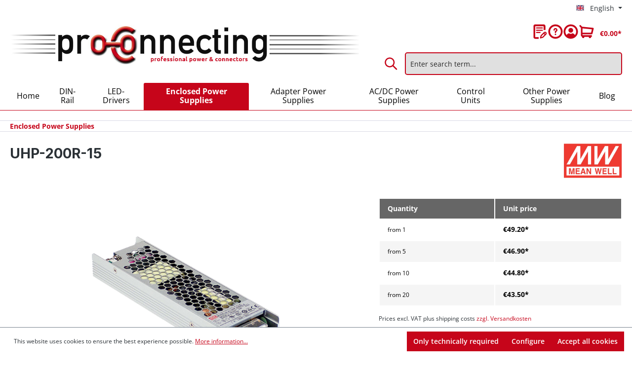

--- FILE ---
content_type: text/html; charset=UTF-8
request_url: https://www.proconnecting.de/en/enclosed-power-supplies/2376/uhp-200r-15
body_size: 22446
content:

<!DOCTYPE html>

<html lang="en-GB"
      itemscope="itemscope"
      itemtype="https://schema.org/WebPage">

                            
    <head>
                                    <meta charset="utf-8">
            
                            <meta name="viewport"
                      content="width=device-width, initial-scale=1, shrink-to-fit=no">
            
                                <meta name="author"
                      content="">
                <meta name="robots"
                      content="index,follow">
                <meta name="revisit-after"
                      content="15 days">
                <meta name="keywords"
                      content="">
                <meta name="description"
                      content="200W Schlanker Typ mit PFC Schaltversorgung
200W Slim Type with PFC Switching Supply">
            
    <link rel="alternate"
          type="application/rss+xml"
          title="Blog Feed"
          href="/en/blog.rss" />

                <meta property="og:type"
          content="product">
    <meta property="og:site_name"
          content="ProConnecting.de">
    <meta property="og:url"
          content="https://www.proconnecting.de/en/enclosed-power-supplies/2376/uhp-200r-15">
    <meta property="og:title"
          content="MEAN WELL UHP-200R-15">

    <meta property="og:description"
          content="200W Schlanker Typ mit PFC Schaltversorgung
200W Slim Type with PFC Switching Supply">
    <meta property="og:image"
          content="https://www.proconnecting.de/media/26/12/06/1723708873/uhp-200r.png?ts=1733830231">

            <meta property="product:brand"
              content="MEAN WELL">
    
                        <meta property="product:price:amount"
          content="43.5">
    <meta property="product:price:currency"
          content="EUR">
    <meta property="product:product_link"
          content="https://www.proconnecting.de/en/enclosed-power-supplies/2376/uhp-200r-15">

    <meta name="twitter:card"
          content="product">
    <meta name="twitter:site"
          content="ProConnecting.de">
    <meta name="twitter:title"
          content="MEAN WELL UHP-200R-15">
    <meta name="twitter:description"
          content="200W Schlanker Typ mit PFC Schaltversorgung
200W Slim Type with PFC Switching Supply">
    <meta name="twitter:image"
          content="https://www.proconnecting.de/media/26/12/06/1723708873/uhp-200r.png?ts=1733830231">

                                <meta itemprop="copyrightHolder"
                      content="ProConnecting.de">
                <meta itemprop="copyrightYear"
                      content="">
                <meta itemprop="isFamilyFriendly"
                      content="true">
                <meta itemprop="image"
                      content="https://www.proconnecting.de/media/e1/ac/b6/1723708414/proconnecting_logo.jpg?ts=1723708414">
            
    
                                            <meta name="theme-color"
                      content="#fff">
                            
                                                <link rel="alternate" hreflang="en-GB" href="https://www.proconnecting.de/en/enclosed-power-supplies/2376/uhp-200r-15">
                                    <link rel="alternate" hreflang="x-default" href="https://www.proconnecting.de/direktmontage-netzteile/2376/uhp-200r-15">
                                    <link rel="alternate" hreflang="de-DE" href="https://www.proconnecting.de/direktmontage-netzteile/2376/uhp-200r-15">
                                    
                    <link rel="shortcut icon"
                  href="https://www.proconnecting.de/media/83/fa/0a/1723708077/favicon.ico?ts=1723708077">
        
                            
            
    
    <link rel="canonical" href="https://www.proconnecting.de/en/enclosed-power-supplies/2376/uhp-200r-15">

                    <title itemprop="name">MEAN WELL UHP-200R-15</title>
        
                                                                        <link rel="stylesheet"
                      href="https://www.proconnecting.de/theme/cad18126b58343d40c87591d037cf198/css/all.css?1769766445">
                                    
                        <script>
        window.features = {"V6_5_0_0":true,"v6.5.0.0":true,"V6_6_0_0":true,"v6.6.0.0":true,"V6_7_0_0":false,"v6.7.0.0":false,"DISABLE_VUE_COMPAT":false,"disable.vue.compat":false,"ACCESSIBILITY_TWEAKS":false,"accessibility.tweaks":false,"ADMIN_VITE":false,"admin.vite":false,"TELEMETRY_METRICS":false,"telemetry.metrics":false,"CACHE_REWORK":false,"cache.rework":false};
    </script>
        
                                                      
            <script>
                                    window.gtagActive = true;
                    window.gtagURL = 'https://www.googletagmanager.com/gtag/js?id=G-WJ5X0SM2W7';
                    window.controllerName = 'product';
                    window.actionName = 'index';
                    window.trackOrders = '1';
                    window.gtagTrackingId = 'G-WJ5X0SM2W7';
                    window.dataLayer = window.dataLayer || [];
                    window.gtagConfig = {
                        'anonymize_ip': '1',
                        'cookie_domain': 'none',
                        'cookie_prefix': '_swag_ga',
                    };

                    function gtag() { dataLayer.push(arguments); }
                            </script>
            
            <script>
            window.dataLayer = window.dataLayer || [];
            function gtag() { dataLayer.push(arguments); }

            (() => {
                const analyticsStorageEnabled = document.cookie.split(';').some((item) => item.trim().includes('google-analytics-enabled=1'));
                const adsEnabled = document.cookie.split(';').some((item) => item.trim().includes('google-ads-enabled=1'));

                // Always set a default consent for consent mode v2
                gtag('consent', 'default', {
                    'ad_user_data': adsEnabled ? 'granted' : 'denied',
                    'ad_storage': adsEnabled ? 'granted' : 'denied',
                    'ad_personalization': adsEnabled ? 'granted' : 'denied',
                    'analytics_storage': analyticsStorageEnabled ? 'granted' : 'denied'
                });
            })();
        </script>
    

          <script>
      if (window.DooFinderScriptLoaded != true) {
        window.DooFinderScriptLoaded = true;

        let styleLink = document.createElement("link");
        styleLink.href = "https://www.proconnecting.de/bundles/doofinder/css/doofinder.css?1769766438";
        styleLink.rel = "stylesheet";
        document.head.appendChild(styleLink);

        let script = document.createElement("script");
        script.src = "https://eu1-config.doofinder.com/2.x/ec56e4f3-f7ff-4375-bfd3-e1aff15659d2.js";
        script.async = true;
        document.head.appendChild(script);

        let addToCartScript = document.createElement("script");
        addToCartScript.innerHTML = `
            class DoofinderAddToCartError extends Error {
    constructor(reason, status = "") {
      const message = "Error adding an item to the cart. Reason: " + reason + ". Status code: " + status;
      super(message);
      this.name = "DoofinderAddToCartError";
    }
  }

  document.addEventListener('doofinder.cart.add', async function(event) {
    const product = event.detail;
    const statusPromise = product.statusPromise;
    let isGroupLeader = product.grouping_id && product.grouping_id === product.item_id && product.group_leader;
    if(product.modifiable || isGroupLeader){
      //It's a configurable product, redirect to the product page to let the user configure the product
      statusPromise.reject(new DoofinderAddToCartError("It's a configurable product", 200));
      location.href = product.link;
      return;
    }

    const csrfTokenInput = document.querySelector('.product-info input[name="_csrf_token"]');

    let formData = new FormData();
    let productId = product.shopware_id;

    if (null !== csrfTokenInput && '' !== csrfTokenInput.value) {
      formData.append('_csrf_token', csrfTokenInput.value);
    }

    formData.append('redirectTo', 'frontend.cart.offcanvas');
    formData.append('lineItems[id][id]', productId);
    formData.append('lineItems[id][type]', 'product');
    formData.append('lineItems[id][referencedId]', productId);
    formData.append('lineItems[id][quantity]', 1);
    formData.append('lineItems[id][stackable]', 1);
    formData.append('lineItems[id][removable]', 1);

    let addItemUrl = '/checkout/line-item/add';

    instances = window.PluginManager.getPluginInstances("OffCanvasCart")
    if (instances.length > 0 && instances.some(i => typeof i.openOffCanvas === 'function')) {
      instances.forEach(i => typeof i.openOffCanvas === 'function' && i.openOffCanvas(addItemUrl, formData, () => {
        statusPromise.resolve("The item has been successfully added to the cart.");
      }))
    } else {
      let accessKey = 'SWSCWFBUNGT3Y0HTSJNHR3VZMG';

      let headers = {
        'Accept': 'application/json',
        'Content-Type': 'application/json',
        'sw-access-key': accessKey,
      };
      let contextResult = await fetch("/store-api/context",
        {
          method: "GET",
          headers: headers
        }
      ).catch(error =>
        statusPromise.reject(new DoofinderAddToCartError("Couldn't fetch context", 200))
      );
      let context = await contextResult.json();
      let token = context.token;

      headers = {
        'sw-access-key': accessKey,
        'sw-context-token': token
      };
      let cartResult = await fetch(addItemUrl,
        {
          method: "POST",
          headers: headers,
          body: formData
        }
      ).catch(error =>
        statusPromise.reject(new DoofinderAddToCartError("Couldn't add line item to cart", 200))
      );
      let cart = await cartResult.json();
      statusPromise.resolve("The item has been successfully added to the cart.");
    }
  });


        `;
        document.head.appendChild(addToCartScript);

        let currency = 'EUR';
        (function(w, k) {w[k] = window[k] || function () { (window[k].q = window[k].q || []).push(arguments) }})(window, "doofinderApp");
        if (currency !== '') {
          doofinderApp("config", "currency", currency);
        }
      }
    </script>
          
                            
            
                
                                    <script>
                    window.useDefaultCookieConsent = true;
                </script>
                    
                                    <script>
                window.activeNavigationId = '019154d111187087a782cdf53938b61a';
                window.router = {
                    'frontend.cart.offcanvas': '/en/checkout/offcanvas',
                    'frontend.cookie.offcanvas': '/en/cookie/offcanvas',
                    'frontend.checkout.finish.page': '/en/checkout/finish',
                    'frontend.checkout.info': '/en/widgets/checkout/info',
                    'frontend.menu.offcanvas': '/en/widgets/menu/offcanvas',
                    'frontend.cms.page': '/en/widgets/cms',
                    'frontend.cms.navigation.page': '/en/widgets/cms/navigation',
                    'frontend.account.addressbook': '/en/widgets/account/address-book',
                    'frontend.country.country-data': '/en/country/country-state-data',
                    'frontend.app-system.generate-token': '/en/app-system/Placeholder/generate-token',
                    };
                window.salesChannelId = '019154d11b9973609c1628e1a8ac1e94';
            </script>
        

    <script>
        window.router['frontend.recent-product-slider.content'] = '/en/recent-product-slider/content';
    </script>

                                <script>
                
                window.breakpoints = {"xs":0,"sm":576,"md":768,"lg":992,"xl":1200,"xxl":1400};
            </script>
        
                                    <script>
                    window.customerLoggedInState = 0;

                    window.wishlistEnabled = 1;
                </script>
                    
                        
                            <script>
                window.themeAssetsPublicPath = 'https://www.proconnecting.de/theme/019154c683f7715bb15b4b58f0458a9a/assets/';
            </script>
        
                                                        <script>
                        window.themeJsPublicPath = 'https://www.proconnecting.de/theme/cad18126b58343d40c87591d037cf198/js/';
                    </script>
                                            <script type="text/javascript" src="https://www.proconnecting.de/theme/cad18126b58343d40c87591d037cf198/js/storefront/storefront.js?1769766446" defer></script>
                                            <script type="text/javascript" src="https://www.proconnecting.de/theme/cad18126b58343d40c87591d037cf198/js/recently-viewed-product/recently-viewed-product.js?1769766446" defer></script>
                                            <script type="text/javascript" src="https://www.proconnecting.de/theme/cad18126b58343d40c87591d037cf198/js/semes-manufacturer-plus/semes-manufacturer-plus.js?1769766446" defer></script>
                                            <script type="text/javascript" src="https://www.proconnecting.de/theme/cad18126b58343d40c87591d037cf198/js/eightworks-minimum-quantity-surcharge/eightworks-minimum-quantity-surcharge.js?1769766446" defer></script>
                                            <script type="text/javascript" src="https://www.proconnecting.de/theme/cad18126b58343d40c87591d037cf198/js/netzp-blog6/netzp-blog6.js?1769766446" defer></script>
                                            <script type="text/javascript" src="https://www.proconnecting.de/theme/cad18126b58343d40c87591d037cf198/js/doo-finder/doo-finder.js?1769766446" defer></script>
                                            <script type="text/javascript" src="https://www.proconnecting.de/theme/cad18126b58343d40c87591d037cf198/js/pro-connecting/pro-connecting.js?1769766446" defer></script>
                                                            </head>

    <body class="is-ctl-product is-act-index">

            <div class="skip-to-content bg-primary-subtle text-primary-emphasis visually-hidden-focusable overflow-hidden">
            <div class="container d-flex justify-content-center">
                <a href="#content-main" class="skip-to-content-link d-inline-flex text-decoration-underline m-1 p-2 fw-bold gap-2">
                    Skip to main content
                </a>
            </div>
        </div>
    
                        <noscript class="noscript-main">
                
    <div role="alert"
                  class="alert alert-info alert-has-icon">
                                                                        
                                                            <span class="icon icon-info" aria-hidden="true">
                                        <svg xmlns="http://www.w3.org/2000/svg" xmlns:xlink="http://www.w3.org/1999/xlink" width="24" height="24" viewBox="0 0 24 24"><defs><path d="M12 7c.5523 0 1 .4477 1 1s-.4477 1-1 1-1-.4477-1-1 .4477-1 1-1zm1 9c0 .5523-.4477 1-1 1s-1-.4477-1-1v-5c0-.5523.4477-1 1-1s1 .4477 1 1v5zm11-4c0 6.6274-5.3726 12-12 12S0 18.6274 0 12 5.3726 0 12 0s12 5.3726 12 12zM12 2C6.4772 2 2 6.4772 2 12s4.4772 10 10 10 10-4.4772 10-10S17.5228 2 12 2z" id="icons-default-info" /></defs><use xlink:href="#icons-default-info" fill="#758CA3" fill-rule="evenodd" /></svg>
                    </span>
                                                        
                                    
                    <div class="alert-content-container">
                                                    
                                                        <div class="alert-content">                                                    To be able to use the full range of Shopware 6, we recommend activating Javascript in your browser.
                                                                </div>                
                                                                </div>
            </div>
            </noscript>
        
                        
            <header class="header-main">
                                    <div class="container">
                                            <div class="top-bar d-none d-lg-block">
                                                    <nav class="top-bar-nav" aria-label="Shop settings">
                                                            
            <div class="top-bar-nav-item top-bar-language">
                            <form method="post"
                      action="/en/checkout/language"
                      class="language-form"
                      data-form-auto-submit="true">
                                                                                            
                        <div class="languages-menu dropdown">
                            <button class="btn dropdown-toggle top-bar-nav-btn"
                                    type="button"
                                    id="languagesDropdown-top-bar"
                                    data-bs-toggle="dropdown"
                                    aria-haspopup="true"
                                    aria-expanded="false"
                                    aria-label="Change language (English is the current language)">
                                <span aria-hidden="true" class="top-bar-list-icon language-flag country-gb language-en"></span>
                                                                <span class="top-bar-nav-text">English</span>
                            </button>

                                                            <ul class="top-bar-list dropdown-menu dropdown-menu-end"
                                    aria-label="Available languages">
                                                                            
                                                                                                                        <li class="top-bar-list-item dropdown-item">
                                                                                                                                                                                            
                                                                                                                                                    <label class="top-bar-list-label"
                                                           for="top-bar-2fbb5fe2e29a4d70aa5854ce7ce3e20b">
                                                        <input id="top-bar-2fbb5fe2e29a4d70aa5854ce7ce3e20b"
                                                               class="top-bar-list-radio"
                                                               value="2fbb5fe2e29a4d70aa5854ce7ce3e20b"
                                                               name="languageId"
                                                               type="radio"
                                                            >
                                                        <span aria-hidden="true" class="top-bar-list-icon language-flag country-de language-de"></span>
                                                        Deutsch
                                                    </label>
                                                
                                                                                                                                    </li>
                                                                            
                                                                                                                        <li class="top-bar-list-item dropdown-item item-checked active">
                                                                                                                                                                                            
                                                                                                                                                    <label class="top-bar-list-label"
                                                           for="top-bar-0190108054e971a5969b5ea4dc1fd2de">
                                                        <input id="top-bar-0190108054e971a5969b5ea4dc1fd2de"
                                                               class="top-bar-list-radio"
                                                               value="0190108054e971a5969b5ea4dc1fd2de"
                                                               name="languageId"
                                                               type="radio"
                                                             checked>
                                                        <span aria-hidden="true" class="top-bar-list-icon language-flag country-gb language-en"></span>
                                                        English
                                                    </label>
                                                
                                                                                                                                    </li>
                                                                    </ul>
                                                    </div>

                        <input name="redirectTo" type="hidden" value="frontend.detail.page">

                                                    <input name="redirectParameters[_httpCache]" type="hidden" value="1">
                                                    <input name="redirectParameters[productId]" type="hidden" value="019154d204d57278ae7992620ce843fa">
                                                            </form>
                    </div>
                        
                                                            
                                        </nav>
                        </div>
    

        <div class="row align-items-center header-row">
                    <div class="col-12 col-lg-7 header-logo-col">
                    <div class="header-logo-main">
                      <a class="header-logo-main-link"
               href="/en/"
               title="Go to homepage">
                                    <picture class="header-logo-picture">
                                                                            
                                                                            
                                                                                    <img src="https://www.proconnecting.de/media/e1/ac/b6/1723708414/proconnecting_logo.jpg?ts=1723708414"
                                     alt="Go to homepage"
                                     class="img-fluid header-logo-main-img">
                                                                        </picture>
                            </a>
        

          <script>
      if (window.DooFinderScriptLoaded != true) {
        window.DooFinderScriptLoaded = true;

        let styleLink = document.createElement("link");
        styleLink.href = "https://www.proconnecting.de/bundles/doofinder/css/doofinder.css?1769766438";
        styleLink.rel = "stylesheet";
        document.head.appendChild(styleLink);

        let script = document.createElement("script");
        script.src = "https://eu1-config.doofinder.com/2.x/ec56e4f3-f7ff-4375-bfd3-e1aff15659d2.js";
        script.async = true;
        document.head.appendChild(script);

        let addToCartScript = document.createElement("script");
        addToCartScript.innerHTML = `
            class DoofinderAddToCartError extends Error {
    constructor(reason, status = "") {
      const message = "Error adding an item to the cart. Reason: " + reason + ". Status code: " + status;
      super(message);
      this.name = "DoofinderAddToCartError";
    }
  }

  document.addEventListener('doofinder.cart.add', async function(event) {
    const product = event.detail;
    const statusPromise = product.statusPromise;
    let isGroupLeader = product.grouping_id && product.grouping_id === product.item_id && product.group_leader;
    if(product.modifiable || isGroupLeader){
      //It's a configurable product, redirect to the product page to let the user configure the product
      statusPromise.reject(new DoofinderAddToCartError("It's a configurable product", 200));
      location.href = product.link;
      return;
    }

    const csrfTokenInput = document.querySelector('.product-info input[name="_csrf_token"]');

    let formData = new FormData();
    let productId = product.shopware_id;

    if (null !== csrfTokenInput && '' !== csrfTokenInput.value) {
      formData.append('_csrf_token', csrfTokenInput.value);
    }

    formData.append('redirectTo', 'frontend.cart.offcanvas');
    formData.append('lineItems[id][id]', productId);
    formData.append('lineItems[id][type]', 'product');
    formData.append('lineItems[id][referencedId]', productId);
    formData.append('lineItems[id][quantity]', 1);
    formData.append('lineItems[id][stackable]', 1);
    formData.append('lineItems[id][removable]', 1);

    let addItemUrl = '/checkout/line-item/add';

    instances = window.PluginManager.getPluginInstances("OffCanvasCart")
    if (instances.length > 0 && instances.some(i => typeof i.openOffCanvas === 'function')) {
      instances.forEach(i => typeof i.openOffCanvas === 'function' && i.openOffCanvas(addItemUrl, formData, () => {
        statusPromise.resolve("The item has been successfully added to the cart.");
      }))
    } else {
      let accessKey = 'SWSCWFBUNGT3Y0HTSJNHR3VZMG';

      let headers = {
        'Accept': 'application/json',
        'Content-Type': 'application/json',
        'sw-access-key': accessKey,
      };
      let contextResult = await fetch("/store-api/context",
        {
          method: "GET",
          headers: headers
        }
      ).catch(error =>
        statusPromise.reject(new DoofinderAddToCartError("Couldn't fetch context", 200))
      );
      let context = await contextResult.json();
      let token = context.token;

      headers = {
        'sw-access-key': accessKey,
        'sw-context-token': token
      };
      let cartResult = await fetch(addItemUrl,
        {
          method: "POST",
          headers: headers,
          body: formData
        }
      ).catch(error =>
        statusPromise.reject(new DoofinderAddToCartError("Couldn't add line item to cart", 200))
      );
      let cart = await cartResult.json();
      statusPromise.resolve("The item has been successfully added to the cart.");
    }
  });


        `;
        document.head.appendChild(addToCartScript);

        let currency = 'EUR';
        (function(w, k) {w[k] = window[k] || function () { (window[k].q = window[k].q || []).push(arguments) }})(window, "doofinderApp");
        if (currency !== '') {
          doofinderApp("config", "currency", currency);
        }
      }
    </script>
      </div>
            </div>
        
                    <div class="col-12 col-lg-5 header-content-col">
                                    <div class="col-12 order-2 header-search-col">
                        <div class="row">
                            <div class="col">
                                
      <div class="collapse"
         id="searchCollapse">
        <div class="header-search">
                            <form action="/en/search"
                      method="get"
                      data-search-widget="true"
                      data-search-widget-options="{&quot;searchWidgetMinChars&quot;:2}"
                      data-url="/en/suggest?search="
                      class="header-search-form">
                                            <div class="input-group">
                                                            <input type="search"
                                       name="search"
                                       class="form-control header-search-input"
                                       autocomplete="off"
                                       autocapitalize="off"
                                       placeholder="Enter search term..."
                                       aria-label="Enter search term..."
                                       value=""
                                >
                            
                                                            <button type="submit"
                                        class="btn header-search-btn"
                                        aria-label="Search">
                                    <span class="header-search-icon">
                                                <span class="icon icon-search">
                                        <svg xmlns="http://www.w3.org/2000/svg" xmlns:xlink="http://www.w3.org/1999/xlink" width="24" height="24" viewBox="0 0 24 24"><defs><path d="M10.0944 16.3199 4.707 21.707c-.3905.3905-1.0237.3905-1.4142 0-.3905-.3905-.3905-1.0237 0-1.4142L8.68 14.9056C7.6271 13.551 7 11.8487 7 10c0-4.4183 3.5817-8 8-8s8 3.5817 8 8-3.5817 8-8 8c-1.8487 0-3.551-.627-4.9056-1.6801zM15 16c3.3137 0 6-2.6863 6-6s-2.6863-6-6-6-6 2.6863-6 6 2.6863 6 6 6z" id="icons-default-search" /></defs><use xlink:href="#icons-default-search" fill="#758CA3" fill-rule="evenodd" /></svg>
                    </span>
                                        </span>
                                </button>
                            
                                                            <button class="btn header-close-btn js-search-close-btn d-none"
                                        type="button"
                                        aria-label="Close the dropdown search">
                                    <span class="header-close-icon">
                                                <span class="icon icon-x">
                                        <svg xmlns="http://www.w3.org/2000/svg" xmlns:xlink="http://www.w3.org/1999/xlink" width="24" height="24" viewBox="0 0 24 24"><defs><path d="m10.5858 12-7.293-7.2929c-.3904-.3905-.3904-1.0237 0-1.4142.3906-.3905 1.0238-.3905 1.4143 0L12 10.5858l7.2929-7.293c.3905-.3904 1.0237-.3904 1.4142 0 .3905.3906.3905 1.0238 0 1.4143L13.4142 12l7.293 7.2929c.3904.3905.3904 1.0237 0 1.4142-.3906.3905-1.0238.3905-1.4143 0L12 13.4142l-7.2929 7.293c-.3905.3904-1.0237.3904-1.4142 0-.3905-.3906-.3905-1.0238 0-1.4143L10.5858 12z" id="icons-default-x" /></defs><use xlink:href="#icons-default-x" fill="#758CA3" fill-rule="evenodd" /></svg>
                    </span>
                                        </span>
                                </button>
                                                    </div>
                                    </form>
                    </div>
    </div>


          <script>
      if (window.DooFinderScriptLoaded != true) {
        window.DooFinderScriptLoaded = true;

        let styleLink = document.createElement("link");
        styleLink.href = "https://www.proconnecting.de/bundles/doofinder/css/doofinder.css?1769766438";
        styleLink.rel = "stylesheet";
        document.head.appendChild(styleLink);

        let script = document.createElement("script");
        script.src = "https://eu1-config.doofinder.com/2.x/ec56e4f3-f7ff-4375-bfd3-e1aff15659d2.js";
        script.async = true;
        document.head.appendChild(script);

        let addToCartScript = document.createElement("script");
        addToCartScript.innerHTML = `
            class DoofinderAddToCartError extends Error {
    constructor(reason, status = "") {
      const message = "Error adding an item to the cart. Reason: " + reason + ". Status code: " + status;
      super(message);
      this.name = "DoofinderAddToCartError";
    }
  }

  document.addEventListener('doofinder.cart.add', async function(event) {
    const product = event.detail;
    const statusPromise = product.statusPromise;
    let isGroupLeader = product.grouping_id && product.grouping_id === product.item_id && product.group_leader;
    if(product.modifiable || isGroupLeader){
      //It's a configurable product, redirect to the product page to let the user configure the product
      statusPromise.reject(new DoofinderAddToCartError("It's a configurable product", 200));
      location.href = product.link;
      return;
    }

    const csrfTokenInput = document.querySelector('.product-info input[name="_csrf_token"]');

    let formData = new FormData();
    let productId = product.shopware_id;

    if (null !== csrfTokenInput && '' !== csrfTokenInput.value) {
      formData.append('_csrf_token', csrfTokenInput.value);
    }

    formData.append('redirectTo', 'frontend.cart.offcanvas');
    formData.append('lineItems[id][id]', productId);
    formData.append('lineItems[id][type]', 'product');
    formData.append('lineItems[id][referencedId]', productId);
    formData.append('lineItems[id][quantity]', 1);
    formData.append('lineItems[id][stackable]', 1);
    formData.append('lineItems[id][removable]', 1);

    let addItemUrl = '/checkout/line-item/add';

    instances = window.PluginManager.getPluginInstances("OffCanvasCart")
    if (instances.length > 0 && instances.some(i => typeof i.openOffCanvas === 'function')) {
      instances.forEach(i => typeof i.openOffCanvas === 'function' && i.openOffCanvas(addItemUrl, formData, () => {
        statusPromise.resolve("The item has been successfully added to the cart.");
      }))
    } else {
      let accessKey = 'SWSCWFBUNGT3Y0HTSJNHR3VZMG';

      let headers = {
        'Accept': 'application/json',
        'Content-Type': 'application/json',
        'sw-access-key': accessKey,
      };
      let contextResult = await fetch("/store-api/context",
        {
          method: "GET",
          headers: headers
        }
      ).catch(error =>
        statusPromise.reject(new DoofinderAddToCartError("Couldn't fetch context", 200))
      );
      let context = await contextResult.json();
      let token = context.token;

      headers = {
        'sw-access-key': accessKey,
        'sw-context-token': token
      };
      let cartResult = await fetch(addItemUrl,
        {
          method: "POST",
          headers: headers,
          body: formData
        }
      ).catch(error =>
        statusPromise.reject(new DoofinderAddToCartError("Couldn't add line item to cart", 200))
      );
      let cart = await cartResult.json();
      statusPromise.resolve("The item has been successfully added to the cart.");
    }
  });


        `;
        document.head.appendChild(addToCartScript);

        let currency = 'EUR';
        (function(w, k) {w[k] = window[k] || function () { (window[k].q = window[k].q || []).push(arguments) }})(window, "doofinderApp");
        if (currency !== '') {
          doofinderApp("config", "currency", currency);
        }
      }
    </script>
                              </div>
                        </div>
                    </div>
                
                                    <div class="col-12 order-1 header-actions-col">
                        <div class="row justify-content-end g-0">
                            <div class="col-sm-auto d-none d-sm-block d-lg-none me-auto">
                                                                    <div class="nav-main-toggle">
                                                                                    <button
                                                class="btn nav-main-toggle-btn header-actions-btn"
                                                type="button"
                                                data-off-canvas-menu="true"
                                                aria-label="Menu"
                                            >
                                                                                                            <span class="icon icon-stack">
                                        <svg xmlns="http://www.w3.org/2000/svg" xmlns:xlink="http://www.w3.org/1999/xlink" width="24" height="24" viewBox="0 0 24 24"><defs><path d="M3 13c-.5523 0-1-.4477-1-1s.4477-1 1-1h18c.5523 0 1 .4477 1 1s-.4477 1-1 1H3zm0-7c-.5523 0-1-.4477-1-1s.4477-1 1-1h18c.5523 0 1 .4477 1 1s-.4477 1-1 1H3zm0 14c-.5523 0-1-.4477-1-1s.4477-1 1-1h18c.5523 0 1 .4477 1 1s-.4477 1-1 1H3z" id="icons-default-stack" /></defs><use xlink:href="#icons-default-stack" fill="#758CA3" fill-rule="evenodd" /></svg>
                    </span>
                                                                                                </button>
                                                                            </div>
                                                            </div>
                                                            <div class="col d-sm-none">
                                    <div class="menu-button">
                                                                                    <button
                                                class="btn nav-main-toggle-btn header-actions-btn"
                                                type="button"
                                                data-off-canvas-menu="true"
                                                aria-label="Menu"
                                            >
                                                                                                            <span class="icon icon-stack">
                                        <svg xmlns="http://www.w3.org/2000/svg" xmlns:xlink="http://www.w3.org/1999/xlink" width="24" height="24" viewBox="0 0 24 24"><use xlink:href="#icons-default-stack" fill="#758CA3" fill-rule="evenodd" /></svg>
                    </span>
                                                                                                </button>
                                                                            </div>
                                </div>
                            
                                                            <div class="col-auto d-sm-none">
                                    <div class="search-toggle">
                                        <button class="btn header-actions-btn search-toggle-btn js-search-toggle-btn collapsed"
                                                type="button"
                                                data-bs-toggle="collapse"
                                                data-bs-target="#searchCollapse"
                                                aria-expanded="false"
                                                aria-controls="searchCollapse"
                                                aria-label="Search">
                                                    <span class="icon icon-search">
                                        <svg xmlns="http://www.w3.org/2000/svg" xmlns:xlink="http://www.w3.org/1999/xlink" width="24" height="24" viewBox="0 0 24 24"><use xlink:href="#icons-default-search" fill="#758CA3" fill-rule="evenodd" /></svg>
                    </span>
                                            </button>
                                    </div>
                                </div>
                            
                                                                                                <div class="col-auto">
                                        <div class="header-wishlist">
                                            <a class="btn header-wishlist-btn header-actions-btn"
                                                href="/en/wishlist"
                                                title="Wishlist"
                                                aria-label="Wishlist">
                                                    
            <span class="header-wishlist-icon">
                    <span class="icon icon-merkzettel">
                                        <svg width="29" height="31" viewBox="0 0 29 31" fill="none" xmlns="http://www.w3.org/2000/svg">
<path d="M19.08 6.78H6.92C6.60704 6.78 6.30691 6.90432 6.08561 7.12561C5.86432 7.34691 5.74 7.64704 5.74 7.96C5.74 8.27296 5.86432 8.57309 6.08561 8.79439C6.30691 9.01568 6.60704 9.14 6.92 9.14H19.08C19.235 9.14 19.3884 9.10948 19.5316 9.05018C19.6747 8.99088 19.8048 8.90396 19.9144 8.79439C20.024 8.68481 20.1109 8.55473 20.1702 8.41157C20.2295 8.2684 20.26 8.11496 20.26 7.96C20.26 7.80504 20.2295 7.6516 20.1702 7.50843C20.1109 7.36527 20.024 7.23519 19.9144 7.12561C19.8048 7.01604 19.6747 6.92912 19.5316 6.86982C19.3884 6.81052 19.235 6.78 19.08 6.78Z" fill="#C91521"/>
<path d="M20.26 12.68C20.26 12.525 20.2295 12.3716 20.1702 12.2284C20.1109 12.0853 20.024 11.9552 19.9144 11.8456C19.8048 11.736 19.6747 11.6491 19.5316 11.5898C19.3884 11.5305 19.235 11.5 19.08 11.5H6.92C6.60704 11.5 6.30691 11.6243 6.08561 11.8456C5.86432 12.0669 5.74 12.367 5.74 12.68C5.74 12.993 5.86432 13.2931 6.08561 13.5144C6.30691 13.7357 6.60704 13.86 6.92 13.86H19.08C19.235 13.86 19.3884 13.8295 19.5316 13.7702C19.6747 13.7109 19.8048 13.624 19.9144 13.5144C20.024 13.4048 20.1109 13.2747 20.1702 13.1316C20.2295 12.9884 20.26 12.835 20.26 12.68Z" fill="#C91521"/>
<path d="M6.92 16.22C6.6245 16.2472 6.34982 16.3838 6.14983 16.603C5.94984 16.8222 5.83897 17.1083 5.83897 17.405C5.83897 17.7017 5.94984 17.9878 6.14983 18.207C6.34982 18.4262 6.6245 18.5628 6.92 18.59H14.31C14.6055 18.5628 14.8802 18.4262 15.0802 18.207C15.2802 17.9878 15.391 17.7017 15.391 17.405C15.391 17.1083 15.2802 16.8222 15.0802 16.603C14.8802 16.3838 14.6055 16.2472 14.31 16.22H6.92Z" fill="#C91521"/>
<path d="M27.2 16.79C26.5351 16.1305 25.6365 15.7604 24.7 15.7604C23.7635 15.7604 22.8649 16.1305 22.2 16.79L15.72 23.25C15.5805 23.3878 15.4804 23.5605 15.43 23.75L14 28.39C13.9408 28.5933 13.9365 28.8086 13.9874 29.0141C14.0384 29.2195 14.1428 29.4079 14.29 29.56C14.4347 29.7155 14.6203 29.827 14.8254 29.8818C15.0306 29.9366 15.2471 29.9326 15.45 29.87L20.21 28.56C20.4079 28.505 20.5875 28.3979 20.73 28.25L27.2 21.8C27.8626 21.1347 28.2346 20.234 28.2346 19.295C28.2346 18.356 27.8626 17.4553 27.2 16.79ZM19.28 26.36L16.89 27.03L17.59 24.72L21.96 20.35L23.63 22.02L19.28 26.36ZM25.5 20.13L25.27 20.36L23.6 18.69L23.83 18.46C24.0515 18.2385 24.3518 18.1141 24.665 18.1141C24.9782 18.1141 25.2785 18.2385 25.5 18.46C25.7215 18.6815 25.8459 18.9818 25.8459 19.295C25.8459 19.6082 25.7215 19.9085 25.5 20.13Z" fill="#C91521"/>
<path d="M22 0.5H4C3.07336 0.50525 2.18617 0.875685 1.53093 1.53093C0.875685 2.18617 0.50525 3.07336 0.5 4V27.15C0.50525 28.0766 0.875685 28.9638 1.53093 29.6191C2.18617 30.2743 3.07336 30.6447 4 30.65H11.35V27.03H4.27V4.27H21.69V12.27H25.5V4C25.4947 3.07336 25.1243 2.18617 24.4691 1.53093C23.8138 0.875685 22.9266 0.50525 22 0.5Z" fill="#C91521"/>
</svg>

                    </span>
            </span>
    
    
    
    <span class="badge bg-primary header-wishlist-badge"
          id="wishlist-basket"
          data-wishlist-storage="true"
          data-wishlist-storage-options="{&quot;listPath&quot;:&quot;\/en\/wishlist\/list&quot;,&quot;mergePath&quot;:&quot;\/en\/wishlist\/merge&quot;,&quot;pageletPath&quot;:&quot;\/en\/wishlist\/merge\/pagelet&quot;}"
          data-wishlist-widget="true"
          data-wishlist-widget-options="{&quot;showCounter&quot;:true}"
    ></span>
                                            </a>
                                        </div>
                                    </div>
                                                            
                                                            <div class="col-auto">
                                    <div class="service-menu">
                                                        
            <div class="top-bar-nav-item top-bar-menu">

                            <div class="service-menu dropdown">
                    <button class="btn dropdown-toggle top-bar-nav-btn"
                            type="button"
                            id="serviceMenuDropdown-top-bar"
                            data-bs-toggle="dropdown"
                            aria-haspopup="true"
                            aria-expanded="false">
                                    <span class="icon icon-service">
                                        <svg width="31" height="31" viewBox="0 0 31 31" fill="none" xmlns="http://www.w3.org/2000/svg">
<path d="M26.75 15.5C26.75 17.725 26.0902 19.9001 24.854 21.7502C23.6179 23.6002 21.8609 25.0422 19.8052 25.8937C17.7495 26.7451 15.4875 26.9679 13.3052 26.5338C11.123 26.0998 9.1184 25.0283 7.54506 23.455C5.97171 21.8816 4.90026 19.8771 4.46617 17.6948C4.03209 15.5125 4.25488 13.2505 5.10636 11.1948C5.95785 9.13915 7.39979 7.38214 9.24984 6.14597C11.0999 4.90981 13.275 4.25001 15.5 4.25001C16.9777 4.24869 18.4412 4.53878 19.8068 5.10368C21.1723 5.66858 22.413 6.4972 23.4579 7.54212C24.5028 8.58704 25.3314 9.82776 25.8963 11.1933C26.4612 12.5588 26.7513 14.0223 26.75 15.5ZM30.5 15.5C30.5 12.5333 29.6203 9.63319 27.9721 7.16645C26.3238 4.69972 23.9812 2.77713 21.2403 1.64181C18.4994 0.506499 15.4834 0.209449 12.5737 0.788228C9.66394 1.36701 6.99119 2.79562 4.8934 4.8934C2.79562 6.99119 1.36701 9.66394 0.788228 12.5737C0.209449 15.4834 0.506499 18.4994 1.64181 21.2403C2.77713 23.9812 4.69972 26.3238 7.16645 27.9721C9.63319 29.6203 12.5333 30.5 15.5 30.5C19.4783 30.5 23.2936 28.9197 26.1066 26.1066C28.9197 23.2936 30.5 19.4783 30.5 15.5Z" fill="#C91521"/>
<path d="M12.5655 9.3055C13.3438 8.52723 14.3994 8.09 15.5 8.09C16.6007 8.09 17.6562 8.52723 18.4345 9.3055C19.2128 10.0838 19.65 11.1393 19.65 12.24L19.65 12.2417C19.6462 13.1597 19.3395 14.0509 18.7775 14.7768C18.2793 15.4204 17.6052 15.9023 16.84 16.1663V17.39C16.84 17.7454 16.6988 18.0862 16.4475 18.3375C16.1962 18.5888 15.8554 18.73 15.5 18.73C15.1446 18.73 14.8038 18.5888 14.5525 18.3375C14.3012 18.0862 14.16 17.7454 14.16 17.39V15.05C14.16 14.6946 14.3012 14.3538 14.5525 14.1025C14.8038 13.8512 15.1446 13.71 15.5 13.71H15.5021C15.7955 13.7116 16.0827 13.6259 16.3273 13.4639C16.5719 13.3018 16.7628 13.0708 16.8758 12.8C16.9888 12.5293 17.0188 12.231 16.9619 11.9432C16.9051 11.6554 16.764 11.391 16.5565 11.1835C16.349 10.976 16.0846 10.8349 15.7968 10.7781C15.509 10.7212 15.2107 10.7512 14.94 10.8642C14.6692 10.9772 14.4382 11.1681 14.2761 11.4127C14.1141 11.6573 14.0284 11.9445 14.03 12.2379L14.03 12.24C14.03 12.5954 13.8888 12.9362 13.6375 13.1875C13.3862 13.4388 13.0454 13.58 12.69 13.58C12.3346 13.58 11.9938 13.4388 11.7425 13.1875C11.4912 12.9362 11.35 12.5954 11.35 12.24C11.35 11.1393 11.7872 10.0838 12.5655 9.3055Z" fill="#C91521"/>
<path fill-rule="evenodd" clip-rule="evenodd" d="M13.93 21.34C13.93 20.4729 14.6329 19.77 15.5 19.77C16.3671 19.77 17.07 20.4729 17.07 21.34C17.07 22.2071 16.3671 22.91 15.5 22.91C14.6329 22.91 13.93 22.2071 13.93 21.34Z" fill="#C91521"/>
</svg>

                    </span>
                                                </button>

                                            <div class="dropdown-menu dropdown-menu-right"
                             aria-labelledby="serviceMenuDropdown-top-bar">
                                                            <a class="top-bar-list-item dropdown-item"
                                   href="https://www.proconnecting.de/en/information/downloads/"
                                                                      title="Downloads">
                                    Downloads
                                </a>
                                                            <a class="top-bar-list-item dropdown-item"
                                   href="https://www.proconnecting.de/en/information/shipping-payment-information/"
                                                                      title="Shipping &amp; Payment Information">
                                    Shipping &amp; Payment Information
                                </a>
                                                            <a class="top-bar-list-item dropdown-item"
                                   href="https://www.proconnecting.de/en/information/help-support/"
                                                                      title="Technical Support">
                                    Technical Support
                                </a>
                                                            <a class="top-bar-list-item dropdown-item"
                                   href="https://www.proconnecting.de/en/information/right-of-withdrawal/"
                                                                      title="Right of Withdrawal">
                                    Right of Withdrawal
                                </a>
                                                    </div>
                    
                </div>
            
        </div>
                                        </div>
                                </div>
                            
                                                            <div class="col-auto">
                                    <div class="account-menu">
                                            <div class="dropdown">
            <button class="btn account-menu-btn header-actions-btn"
            type="button"
            id="accountWidget"
            data-account-menu="true"
            data-bs-toggle="dropdown"
            aria-haspopup="true"
            aria-expanded="false"
            aria-label="Your account"
            title="Your account">
                <span class="icon icon-login">
                                        <svg width="31" height="31" viewBox="0 0 31 31" fill="none" xmlns="http://www.w3.org/2000/svg">
<path d="M15.5 17.75C18.2228 17.75 20.43 15.5428 20.43 12.82C20.43 10.0972 18.2228 7.89 15.5 7.89C12.7772 7.89 10.57 10.0972 10.57 12.82C10.57 15.5428 12.7772 17.75 15.5 17.75Z" fill="#C91521"/>
<path d="M15.5 0.5C12.5333 0.5 9.63319 1.37973 7.16645 3.02796C4.69972 4.67618 2.77713 7.01886 1.64181 9.75975C0.506499 12.5006 0.209449 15.5166 0.788228 18.4264C1.36701 21.3361 2.79562 24.0088 4.8934 26.1066C6.99119 28.2044 9.66394 29.633 12.5737 30.2118C15.4834 30.7906 18.4994 30.4935 21.2403 29.3582C23.9812 28.2229 26.3238 26.3003 27.9721 23.8336C29.6203 21.3668 30.5 18.4667 30.5 15.5C30.5 11.5218 28.9197 7.70644 26.1066 4.8934C23.2936 2.08035 19.4783 0.5 15.5 0.5ZM23.99 22.87C24.0044 22.8109 24.0044 22.7491 23.99 22.69C23.8586 22.3737 23.6944 22.072 23.5 21.79C23.0231 21.0697 22.3984 20.4591 21.6673 19.9987C20.9363 19.5384 20.1157 19.2389 19.26 19.12C19.0385 19.0871 18.8129 19.1408 18.63 19.27C17.7298 19.9267 16.6443 20.2806 15.53 20.2806C14.4157 20.2806 13.3302 19.9267 12.43 19.27C12.3434 19.2021 12.2432 19.1537 12.1363 19.1278C12.0293 19.1019 11.9181 19.0993 11.81 19.12C10.9403 19.2235 10.1037 19.5161 9.35913 19.9774C8.61455 20.4387 7.97999 21.0573 7.50001 21.79C7.30281 22.072 7.13526 22.3736 7.00001 22.69C6.98559 22.7491 6.98559 22.8109 7.00001 22.87C5.58702 21.2403 4.67231 19.2387 4.36487 17.1038C4.05743 14.9689 4.37021 12.7906 5.26595 10.8284C6.1617 8.86622 7.60264 7.20292 9.4171 6.03665C11.2316 4.87037 13.343 4.2503 15.5 4.2503C17.657 4.2503 19.7685 4.87037 21.5829 6.03665C23.3974 7.20292 24.8383 8.86622 25.7341 10.8284C26.6298 12.7906 26.9426 14.9689 26.6351 17.1038C26.3277 19.2387 25.413 21.2403 24 22.87H23.99Z" fill="#C91521"/>
</svg>

                    </span>
        </button>

                    <div class="dropdown-menu dropdown-menu-end account-menu-dropdown js-account-menu-dropdown"
                 aria-labelledby="accountWidget">
                

        
            <div class="offcanvas-header">
                            <button class="btn btn-light offcanvas-close js-offcanvas-close">
                                                    <span class="icon icon-x icon-sm">
                                        <svg xmlns="http://www.w3.org/2000/svg" xmlns:xlink="http://www.w3.org/1999/xlink" width="24" height="24" viewBox="0 0 24 24"><use xlink:href="#icons-default-x" fill="#758CA3" fill-rule="evenodd" /></svg>
                    </span>
                        
                                            Close menu
                                    </button>
                    </div>
    
            <div class="offcanvas-body">
                <div class="account-menu">
                                    <div class="dropdown-header account-menu-header">
                    Your account
                </div>
                    
                                    <div class="account-menu-login">
                                            <a href="/en/account/login"
                           title="Log in"
                           class="btn btn-primary account-menu-login-button">
                            Log in
                        </a>
                    
                                            <div class="account-menu-register">
                            or <a href="/en/account/login"
                                                                            title="Sign up">sign up</a>
                        </div>
                                    </div>
                    
                    <div class="account-menu-links">
                    <div class="header-account-menu">
        <div class="card account-menu-inner">
                                        
                                                <nav class="list-group list-group-flush account-aside-list-group">
                                                                                    <a href="/en/account"
                                   title="Overview"
                                   class="list-group-item list-group-item-action account-aside-item"
                                   >
                                    Overview
                                </a>
                            
                                                            <a href="/en/account/profile"
                                   title="Your profile"
                                   class="list-group-item list-group-item-action account-aside-item"
                                   >
                                    Your profile
                                </a>
                            
                                                            <a href="/en/account/address"
                                   title="Addresses"
                                   class="list-group-item list-group-item-action account-aside-item"
                                   >
                                    Addresses
                                </a>
                            
                                                                                                                        <a href="/en/account/payment"
                                   title="Payment methods"
                                   class="list-group-item list-group-item-action account-aside-item"
                                   >
                                    Payment methods
                                </a>
                                                            
                                                            <a href="/en/account/order"
                                   title="Orders"
                                   class="list-group-item list-group-item-action account-aside-item"
                                   >
                                    Orders
                                </a>
                                                                        </nav>
                            
                                                </div>
    </div>
            </div>
            </div>
        </div>
                </div>
            </div>
                                    </div>
                                </div>
                            
                                                            <div class="col-auto">
                                    <div
                                        class="header-cart"
                                        data-off-canvas-cart="true"
                                    >
                                        <a class="btn header-cart-btn header-actions-btn"
                                            href="/en/checkout/cart"
                                            data-cart-widget="true"
                                            title="Shopping cart"
                                            aria-label="Shopping cart">
                                                <span class="header-cart-icon">
                <span class="icon icon-warenkorb">
                                        <svg width="34" height="31" viewBox="0 0 34 31" fill="none" xmlns="http://www.w3.org/2000/svg">
<path d="M33.01 7.60001C32.8564 7.38079 32.657 7.19752 32.4257 7.06285C32.1943 6.92819 31.9365 6.84533 31.67 6.82001L6.78 4.35001L3.73 1.09001C3.39155 0.728502 2.92353 0.516006 2.4286 0.499134C1.93368 0.482261 1.45228 0.662391 1.09 1.00001C0.729447 1.34262 0.517619 1.81295 0.499995 2.31001C0.490456 2.55383 0.529776 2.79711 0.615644 3.02551C0.701511 3.25392 0.832191 3.46285 0.999995 3.64001L4 6.87001V23.95C4.00108 24.7125 4.24355 25.455 4.69266 26.0712C5.14177 26.6874 5.77445 27.1456 6.5 27.38C6.49008 27.5165 6.49008 27.6535 6.5 27.79C6.5 28.5087 6.78551 29.198 7.29374 29.7063C7.80196 30.2145 8.49126 30.5 9.21 30.5C9.92873 30.5 10.618 30.2145 11.1263 29.7063C11.6345 29.198 11.92 28.5087 11.92 27.79C11.92 27.72 11.92 27.65 11.92 27.58H22.02C22.015 27.6499 22.015 27.7201 22.02 27.79C21.9975 28.1591 22.0509 28.5288 22.1766 28.8765C22.3024 29.2242 22.498 29.5425 22.7514 29.8117C23.0048 30.081 23.3106 30.2956 23.65 30.4422C23.9894 30.5889 24.3553 30.6646 24.725 30.6646C25.0947 30.6646 25.4606 30.5889 25.8 30.4422C26.1394 30.2956 26.4452 30.081 26.6986 29.8117C26.952 29.5425 27.1476 29.2242 27.2733 28.8765C27.3991 28.5288 27.4524 28.1591 27.43 27.79V27.58H27.71C28.2059 27.58 28.6816 27.383 29.0323 27.0323C29.383 26.6816 29.58 26.206 29.58 25.71C29.58 25.214 29.383 24.7384 29.0323 24.3877C28.6816 24.037 28.2059 23.84 27.71 23.84H7.77V21.84H28.77C29.1899 21.8406 29.5977 21.6998 29.9278 21.4404C30.258 21.181 30.4912 20.8181 30.59 20.41L33.3 9.12001C33.3636 8.86068 33.3706 8.5907 33.3206 8.32842C33.2705 8.06614 33.1646 7.8177 33.01 7.60001ZM29.16 10.32L27.28 18.09H7.77V8.20001L29.16 10.32Z" fill="#C91521"/>
</svg>

                    </span>
        </span>
        <span class="header-cart-total d-none d-lg-block">
        €0.00*
    </span>
                                        </a>
                                    </div>
                                </div>
                                                    </div>
                    </div>
                            </div>
            </div>
                    </div>
                            </header>
        
                                                    <div class="nav-main">
                                                <div class="main-navigation"
         id="mainNavigation"
         data-flyout-menu="true">
                    <div class="container">
                                    <nav class="nav main-navigation-menu"
                        aria-label="Main navigation"
                        itemscope="itemscope"
                        itemtype="https://schema.org/SiteNavigationElement">
                        
                                                                                    <a class="nav-link main-navigation-link nav-item-019154d1110572749d796b6ce91ef44b  home-link"
                                    href="/en/"
                                    itemprop="url"
                                    title="Home">
                                    <div class="main-navigation-link-text">
                                        <span itemprop="name">Home</span>
                                    </div>
                                </a>
                                                    
                                                    
                                                                                            
                                                                                                            <a class="nav-link main-navigation-link nav-item-019154d1110b72e78831eeedd19cb188 "
                                           href="https://www.proconnecting.de/en/din-rail/"
                                           itemprop="url"
                                           data-flyout-menu-trigger="019154d1110b72e78831eeedd19cb188"                                                                                      title="DIN-Rail">
                                            <div class="main-navigation-link-text">
                                                <span itemprop="name">DIN-Rail</span>
                                            </div>
                                        </a>
                                                                                                                                                                                                        
                                                                                                            <a class="nav-link main-navigation-link nav-item-019154d1111671db9d264bc36b8365de "
                                           href="https://www.proconnecting.de/en/led-drivers/"
                                           itemprop="url"
                                           data-flyout-menu-trigger="019154d1111671db9d264bc36b8365de"                                                                                      title="LED-Drivers">
                                            <div class="main-navigation-link-text">
                                                <span itemprop="name">LED-Drivers</span>
                                            </div>
                                        </a>
                                                                                                                                                                                                        
                                                                                                            <a class="nav-link main-navigation-link nav-item-019154d111187087a782cdf53938b61a  active"
                                           href="https://www.proconnecting.de/en/enclosed-power-supplies/"
                                           itemprop="url"
                                                                                                                                 title="Enclosed Power Supplies">
                                            <div class="main-navigation-link-text">
                                                <span itemprop="name">Enclosed Power Supplies</span>
                                            </div>
                                        </a>
                                                                                                                                                                                                        
                                                                                                            <a class="nav-link main-navigation-link nav-item-019154d1111a736da908aed4a27d6c60 "
                                           href="https://www.proconnecting.de/en/adapter-power-supplies/"
                                           itemprop="url"
                                           data-flyout-menu-trigger="019154d1111a736da908aed4a27d6c60"                                                                                      title="Adapter Power Supplies">
                                            <div class="main-navigation-link-text">
                                                <span itemprop="name">Adapter Power Supplies</span>
                                            </div>
                                        </a>
                                                                                                                                                                                                        
                                                                                                            <a class="nav-link main-navigation-link nav-item-019154d1111b72778f4c94ef8f14ef3f "
                                           href="https://www.proconnecting.de/en/ac-dc-power-supplies/"
                                           itemprop="url"
                                           data-flyout-menu-trigger="019154d1111b72778f4c94ef8f14ef3f"                                                                                      title="AC/DC Power Supplies">
                                            <div class="main-navigation-link-text">
                                                <span itemprop="name">AC/DC Power Supplies</span>
                                            </div>
                                        </a>
                                                                                                                                                                                                        
                                                                                                            <a class="nav-link main-navigation-link nav-item-019154d1111c70139249c441ea2a7f01 "
                                           href="https://www.proconnecting.de/en/control-units/"
                                           itemprop="url"
                                           data-flyout-menu-trigger="019154d1111c70139249c441ea2a7f01"                                                                                      title="Control Units">
                                            <div class="main-navigation-link-text">
                                                <span itemprop="name">Control Units</span>
                                            </div>
                                        </a>
                                                                                                                                                                                                        
                                                                                                            <a class="nav-link main-navigation-link nav-item-019154d1111d7125a07a12c39c7bc68d "
                                           href="https://www.proconnecting.de/en/other-power-supplies/"
                                           itemprop="url"
                                           data-flyout-menu-trigger="019154d1111d7125a07a12c39c7bc68d"                                                                                      title="Other Power Supplies">
                                            <div class="main-navigation-link-text">
                                                <span itemprop="name">Other Power Supplies</span>
                                            </div>
                                        </a>
                                                                                                                                                                                                        
                                                                                                            <a class="nav-link main-navigation-link nav-item-0193aae76e017363bc549ab603968619 "
                                           href="https://www.proconnecting.de/en/blog/"
                                           itemprop="url"
                                                                                                                                 title="Blog">
                                            <div class="main-navigation-link-text">
                                                <span itemprop="name">Blog</span>
                                            </div>
                                        </a>
                                                                                                                                                                                    </nav>
                
                                                                                                                                                                                                                                                                                                                                                                                                                                                                                                                                                                                                                                                                                                                                                                
                                                                        <div class="navigation-flyouts">
                                                                                                                                                                                                        <div class="navigation-flyout"
                                                     data-flyout-menu-id="019154d1110b72e78831eeedd19cb188">
                                                    <div class="container">
                                                                                                                            
            <div class="row navigation-flyout-bar">
                            <div class="col">
                    <div class="navigation-flyout-category-link">
                                                                                    <a class="nav-link"
                                   href="https://www.proconnecting.de/en/din-rail/"
                                   itemprop="url"
                                   title="DIN-Rail">
                                                                            Show all DIN-Rail
                                                <span class="icon icon-arrow-right icon-primary">
                                        <svg xmlns="http://www.w3.org/2000/svg" xmlns:xlink="http://www.w3.org/1999/xlink" width="16" height="16" viewBox="0 0 16 16"><defs><path id="icons-solid-arrow-right" d="M6.7071 6.2929c-.3905-.3905-1.0237-.3905-1.4142 0-.3905.3905-.3905 1.0237 0 1.4142l3 3c.3905.3905 1.0237.3905 1.4142 0l3-3c.3905-.3905.3905-1.0237 0-1.4142-.3905-.3905-1.0237-.3905-1.4142 0L9 8.5858l-2.2929-2.293z" /></defs><use transform="rotate(-90 9 8.5)" xlink:href="#icons-solid-arrow-right" fill="#758CA3" fill-rule="evenodd" /></svg>
                    </span>
                                                                        </a>
                                                                        </div>
                </div>
            
                            <div class="col-auto">
                    <div class="navigation-flyout-close js-close-flyout-menu">
                                                                                            <span class="icon icon-x">
                                        <svg xmlns="http://www.w3.org/2000/svg" xmlns:xlink="http://www.w3.org/1999/xlink" width="24" height="24" viewBox="0 0 24 24"><use xlink:href="#icons-default-x" fill="#758CA3" fill-rule="evenodd" /></svg>
                    </span>
                                                                            </div>
                </div>
                    </div>
    
            <div class="row navigation-flyout-content">
                            <div class="col-8 col-xl-9">
                    <div class="navigation-flyout-categories">
                                                        
                    
    
    <div class="row navigation-flyout-categories is-level-0">
                                            
                            <div class="col-4 navigation-flyout-col">
                                                                        <a class="nav-item nav-link navigation-flyout-link is-level-0"
                               href="https://www.proconnecting.de/en/din-rail/din-rail-power-supplies/"
                               itemprop="url"
                                                              title="DIN Rail Power Supplies">
                                <span itemprop="name">DIN Rail Power Supplies</span>
                            </a>
                                            
                                                                            
        
    
    <div class="navigation-flyout-categories is-level-1">
            </div>
                                                            </div>
                                                        
                            <div class="col-4 navigation-flyout-col">
                                                                        <a class="nav-item nav-link navigation-flyout-link is-level-0"
                               href="https://www.proconnecting.de/en/din-rail/ups/"
                               itemprop="url"
                                                              title="UPS">
                                <span itemprop="name">UPS</span>
                            </a>
                                            
                                                                            
        
    
    <div class="navigation-flyout-categories is-level-1">
                                            
                            <div class="navigation-flyout-col">
                                                                        <a class="nav-item nav-link navigation-flyout-link is-level-1"
                               href="https://www.proconnecting.de/en/din-rail/ups/allinone/"
                               itemprop="url"
                                                              title="AllInOne">
                                <span itemprop="name">AllInOne</span>
                            </a>
                                            
                                                                            
        
    
    <div class="navigation-flyout-categories is-level-2">
            </div>
                                                            </div>
                                                        
                            <div class="navigation-flyout-col">
                                                                        <a class="nav-item nav-link navigation-flyout-link is-level-1"
                               href="https://www.proconnecting.de/en/din-rail/ups/standard/"
                               itemprop="url"
                                                              title="Standard">
                                <span itemprop="name">Standard</span>
                            </a>
                                            
                                                                            
        
    
    <div class="navigation-flyout-categories is-level-2">
            </div>
                                                            </div>
                                                        
                            <div class="navigation-flyout-col">
                                                                        <a class="nav-item nav-link navigation-flyout-link is-level-1"
                               href="https://www.proconnecting.de/en/din-rail/ups/high-end/"
                               itemprop="url"
                                                              title="High End">
                                <span itemprop="name">High End</span>
                            </a>
                                            
                                                                            
        
    
    <div class="navigation-flyout-categories is-level-2">
            </div>
                                                            </div>
                        </div>
                                                            </div>
                                                        
                            <div class="col-4 navigation-flyout-col">
                                                                        <a class="nav-item nav-link navigation-flyout-link is-level-0"
                               href="https://www.proconnecting.de/en/din-rail/overcurrent-control/"
                               itemprop="url"
                                                              title="Overcurrent Control">
                                <span itemprop="name">Overcurrent Control</span>
                            </a>
                                            
                                                                            
        
    
    <div class="navigation-flyout-categories is-level-1">
            </div>
                                                            </div>
                                                        
                            <div class="col-4 navigation-flyout-col">
                                                                        <a class="nav-item nav-link navigation-flyout-link is-level-0"
                               href="https://www.proconnecting.de/en/din-rail/programmable/"
                               itemprop="url"
                                                              title="Programmable">
                                <span itemprop="name">Programmable</span>
                            </a>
                                            
                                                                            
        
    
    <div class="navigation-flyout-categories is-level-1">
            </div>
                                                            </div>
                                                        
                            <div class="col-4 navigation-flyout-col">
                                                                        <a class="nav-item nav-link navigation-flyout-link is-level-0"
                               href="https://www.proconnecting.de/en/din-rail/redundancy/"
                               itemprop="url"
                                                              title="Redundancy">
                                <span itemprop="name">Redundancy</span>
                            </a>
                                            
                                                                            
        
    
    <div class="navigation-flyout-categories is-level-1">
            </div>
                                                            </div>
                                                        
                            <div class="col-4 navigation-flyout-col">
                                                                        <a class="nav-item nav-link navigation-flyout-link is-level-0"
                               href="https://www.proconnecting.de/en/din-rail/buffer/"
                               itemprop="url"
                                                              title="Buffer">
                                <span itemprop="name">Buffer</span>
                            </a>
                                            
                                                                            
        
    
    <div class="navigation-flyout-categories is-level-1">
            </div>
                                                            </div>
                                                        
                            <div class="col-4 navigation-flyout-col">
                                                                        <a class="nav-item nav-link navigation-flyout-link is-level-0"
                               href="https://www.proconnecting.de/en/din-rail/din-rail-accessories/"
                               itemprop="url"
                                                              title="DIN Rail Accessories">
                                <span itemprop="name">DIN Rail Accessories</span>
                            </a>
                                            
                                                                            
        
    
    <div class="navigation-flyout-categories is-level-1">
                                            
                            <div class="navigation-flyout-col">
                                                                        <a class="nav-item nav-link navigation-flyout-link is-level-1"
                               href="https://www.proconnecting.de/en/din-rail/din-rail-accessories/inrush-current-limiters/"
                               itemprop="url"
                                                              title="Inrush Current Limiters">
                                <span itemprop="name">Inrush Current Limiters</span>
                            </a>
                                            
                                                                            
        
    
    <div class="navigation-flyout-categories is-level-2">
            </div>
                                                            </div>
                        </div>
                                                            </div>
                        </div>
                                            </div>
                </div>
            
                                            <div class="col-4 col-xl-3">
                    <div class="navigation-flyout-teaser">
                                                    <a class="navigation-flyout-teaser-image-container"
                               href="https://www.proconnecting.de/en/din-rail/"
                                                              title="DIN-Rail">
                                                    
                        
                        
    
    
    
        
                
        
                
                    
            <img src="https://www.proconnecting.de/media/ea/eb/84/1723708595/sdr-240.png?ts=1733830136"                             srcset="https://www.proconnecting.de/thumbnail/ea/eb/84/1723708595/sdr-240_1280x1280.png?ts=1723708604 1280w, https://www.proconnecting.de/thumbnail/ea/eb/84/1723708595/sdr-240_600x600.png?ts=1723708604 600w, https://www.proconnecting.de/thumbnail/ea/eb/84/1723708595/sdr-240_150x150.png?ts=1723708604 150w"                                 sizes="310px"
                                         class="navigation-flyout-teaser-image" title="SDR-240" data-object-fit="cover" loading="lazy"        />
                                </a>
                                            </div>
                </div>
                                    </div>
                                                                                                                </div>
                                                </div>
                                                                                                                                                                                                                                                            <div class="navigation-flyout"
                                                     data-flyout-menu-id="019154d1111671db9d264bc36b8365de">
                                                    <div class="container">
                                                                                                                            
            <div class="row navigation-flyout-bar">
                            <div class="col">
                    <div class="navigation-flyout-category-link">
                                                                                    <a class="nav-link"
                                   href="https://www.proconnecting.de/en/led-drivers/"
                                   itemprop="url"
                                   title="LED-Drivers">
                                                                            Show all LED-Drivers
                                                <span class="icon icon-arrow-right icon-primary">
                                        <svg xmlns="http://www.w3.org/2000/svg" xmlns:xlink="http://www.w3.org/1999/xlink" width="16" height="16" viewBox="0 0 16 16"><use transform="rotate(-90 9 8.5)" xlink:href="#icons-solid-arrow-right" fill="#758CA3" fill-rule="evenodd" /></svg>
                    </span>
                                                                        </a>
                                                                        </div>
                </div>
            
                            <div class="col-auto">
                    <div class="navigation-flyout-close js-close-flyout-menu">
                                                                                            <span class="icon icon-x">
                                        <svg xmlns="http://www.w3.org/2000/svg" xmlns:xlink="http://www.w3.org/1999/xlink" width="24" height="24" viewBox="0 0 24 24"><use xlink:href="#icons-default-x" fill="#758CA3" fill-rule="evenodd" /></svg>
                    </span>
                                                                            </div>
                </div>
                    </div>
    
            <div class="row navigation-flyout-content">
                            <div class="col-8 col-xl-9">
                    <div class="navigation-flyout-categories">
                                                        
                    
    
    <div class="row navigation-flyout-categories is-level-0">
                                            
                            <div class="col-4 navigation-flyout-col">
                                                                        <a class="nav-item nav-link navigation-flyout-link is-level-0"
                               href="https://www.proconnecting.de/en/led-drivers/led-constant-voltage-cv/"
                               itemprop="url"
                                                              title="LED Constant Voltage (CV)">
                                <span itemprop="name">LED Constant Voltage (CV)</span>
                            </a>
                                            
                                                                            
        
    
    <div class="navigation-flyout-categories is-level-1">
                                            
                            <div class="navigation-flyout-col">
                                                                        <a class="nav-item nav-link navigation-flyout-link is-level-1"
                               href="https://www.proconnecting.de/en/led-drivers/led-constant-voltage-cv/tunable-white-dt8/"
                               itemprop="url"
                                                              title="Tunable White / DT8">
                                <span itemprop="name">Tunable White / DT8</span>
                            </a>
                                            
                                                                            
        
    
    <div class="navigation-flyout-categories is-level-2">
            </div>
                                                            </div>
                                                        
                            <div class="navigation-flyout-col">
                                                                        <a class="nav-item nav-link navigation-flyout-link is-level-1"
                               href="https://www.proconnecting.de/en/led-drivers/led-constant-voltage-cv/dali-dt6/"
                               itemprop="url"
                                                              title="DALI / DT6">
                                <span itemprop="name">DALI / DT6</span>
                            </a>
                                            
                                                                            
        
    
    <div class="navigation-flyout-categories is-level-2">
            </div>
                                                            </div>
                                                        
                            <div class="navigation-flyout-col">
                                                                        <a class="nav-item nav-link navigation-flyout-link is-level-1"
                               href="https://www.proconnecting.de/en/led-drivers/led-constant-voltage-cv/non-dimmable/"
                               itemprop="url"
                                                              title="Non-Dimmable">
                                <span itemprop="name">Non-Dimmable</span>
                            </a>
                                            
                                                                            
        
    
    <div class="navigation-flyout-categories is-level-2">
            </div>
                                                            </div>
                                                        
                            <div class="navigation-flyout-col">
                                                                        <a class="nav-item nav-link navigation-flyout-link is-level-1"
                               href="https://www.proconnecting.de/en/led-drivers/led-constant-voltage-cv/slim/"
                               itemprop="url"
                                                              title="Slim">
                                <span itemprop="name">Slim</span>
                            </a>
                                            
                                                                            
        
    
    <div class="navigation-flyout-categories is-level-2">
            </div>
                                                            </div>
                                                        
                            <div class="navigation-flyout-col">
                                                                        <a class="nav-item nav-link navigation-flyout-link is-level-1"
                               href="https://www.proconnecting.de/en/led-drivers/led-constant-voltage-cv/knx/"
                               itemprop="url"
                                                              title="KNX">
                                <span itemprop="name">KNX</span>
                            </a>
                                            
                                                                            
        
    
    <div class="navigation-flyout-categories is-level-2">
            </div>
                                                            </div>
                                                        
                            <div class="navigation-flyout-col">
                                                                        <a class="nav-item nav-link navigation-flyout-link is-level-1"
                               href="https://www.proconnecting.de/en/led-drivers/led-constant-voltage-cv/0-10-1-10-pwm-o/"
                               itemprop="url"
                                                              title="0-10 / 1-10 / PWM / Ω">
                                <span itemprop="name">0-10 / 1-10 / PWM / Ω</span>
                            </a>
                                            
                                                                            
        
    
    <div class="navigation-flyout-categories is-level-2">
            </div>
                                                            </div>
                                                        
                            <div class="navigation-flyout-col">
                                                                        <a class="nav-item nav-link navigation-flyout-link is-level-1"
                               href="https://www.proconnecting.de/en/led-drivers/led-constant-voltage-cv/phasecut/"
                               itemprop="url"
                                                              title="Phasecut">
                                <span itemprop="name">Phasecut</span>
                            </a>
                                            
                                                                            
        
    
    <div class="navigation-flyout-categories is-level-2">
            </div>
                                                            </div>
                                                        
                            <div class="navigation-flyout-col">
                                                                        <a class="nav-item nav-link navigation-flyout-link is-level-1"
                               href="https://www.proconnecting.de/en/led-drivers/led-constant-voltage-cv/button/"
                               itemprop="url"
                                                              title="Button">
                                <span itemprop="name">Button</span>
                            </a>
                                            
                                                                            
        
    
    <div class="navigation-flyout-categories is-level-2">
            </div>
                                                            </div>
                                                        
                            <div class="navigation-flyout-col">
                                                                        <a class="nav-item nav-link navigation-flyout-link is-level-1"
                               href="https://www.proconnecting.de/en/led-drivers/led-constant-voltage-cv/wireless-casambi/"
                               itemprop="url"
                                                              title="Wireless / Casambi">
                                <span itemprop="name">Wireless / Casambi</span>
                            </a>
                                            
                                                                            
        
    
    <div class="navigation-flyout-categories is-level-2">
            </div>
                                                            </div>
                                                        
                            <div class="navigation-flyout-col">
                                                                        <a class="nav-item nav-link navigation-flyout-link is-level-1"
                               href="https://www.proconnecting.de/en/led-drivers/led-constant-voltage-cv/open-frame/"
                               itemprop="url"
                                                              title="Open-Frame">
                                <span itemprop="name">Open-Frame</span>
                            </a>
                                            
                                                                            
        
    
    <div class="navigation-flyout-categories is-level-2">
            </div>
                                                            </div>
                                                        
                            <div class="navigation-flyout-col">
                                                                        <a class="nav-item nav-link navigation-flyout-link is-level-1"
                               href="https://www.proconnecting.de/en/led-drivers/led-constant-voltage-cv/programmable/"
                               itemprop="url"
                                                              title="Programmable">
                                <span itemprop="name">Programmable</span>
                            </a>
                                            
                                                                            
        
    
    <div class="navigation-flyout-categories is-level-2">
            </div>
                                                            </div>
                                                        
                            <div class="navigation-flyout-col">
                                                                        <a class="nav-item nav-link navigation-flyout-link is-level-1"
                               href="https://www.proconnecting.de/en/led-drivers/led-constant-voltage-cv/rail/"
                               itemprop="url"
                                                              title="Rail">
                                <span itemprop="name">Rail</span>
                            </a>
                                            
                                                                            
        
    
    <div class="navigation-flyout-categories is-level-2">
            </div>
                                                            </div>
                                                        
                            <div class="navigation-flyout-col">
                                                                        <a class="nav-item nav-link navigation-flyout-link is-level-1"
                               href="https://www.proconnecting.de/en/led-drivers/led-constant-voltage-cv/round-flush-mounted/"
                               itemprop="url"
                                                              title="Round / Flush Mounted">
                                <span itemprop="name">Round / Flush Mounted</span>
                            </a>
                                            
                                                                            
        
    
    <div class="navigation-flyout-categories is-level-2">
            </div>
                                                            </div>
                                                        
                            <div class="navigation-flyout-col">
                                                                        <a class="nav-item nav-link navigation-flyout-link is-level-1"
                               href="https://www.proconnecting.de/en/led-drivers/led-constant-voltage-cv/matter/"
                               itemprop="url"
                                                              title="Matter">
                                <span itemprop="name">Matter</span>
                            </a>
                                            
                                                                            
        
    
    <div class="navigation-flyout-categories is-level-2">
            </div>
                                                            </div>
                        </div>
                                                            </div>
                                                        
                            <div class="col-4 navigation-flyout-col">
                                                                        <a class="nav-item nav-link navigation-flyout-link is-level-0"
                               href="https://www.proconnecting.de/en/led-drivers/led-constant-current-cc/"
                               itemprop="url"
                                                              title="LED Constant Current (CC)">
                                <span itemprop="name">LED Constant Current (CC)</span>
                            </a>
                                            
                                                                            
        
    
    <div class="navigation-flyout-categories is-level-1">
                                            
                            <div class="navigation-flyout-col">
                                                                        <a class="nav-item nav-link navigation-flyout-link is-level-1"
                               href="https://www.proconnecting.de/en/led-drivers/led-constant-current-cc/tunable-white-dt8/"
                               itemprop="url"
                                                              title="Tunable White / DT8">
                                <span itemprop="name">Tunable White / DT8</span>
                            </a>
                                            
                                                                            
        
    
    <div class="navigation-flyout-categories is-level-2">
            </div>
                                                            </div>
                                                        
                            <div class="navigation-flyout-col">
                                                                        <a class="nav-item nav-link navigation-flyout-link is-level-1"
                               href="https://www.proconnecting.de/en/led-drivers/led-constant-current-cc/dali-dt6/"
                               itemprop="url"
                                                              title="DALI / DT6">
                                <span itemprop="name">DALI / DT6</span>
                            </a>
                                            
                                                                            
        
    
    <div class="navigation-flyout-categories is-level-2">
            </div>
                                                            </div>
                                                        
                            <div class="navigation-flyout-col">
                                                                        <a class="nav-item nav-link navigation-flyout-link is-level-1"
                               href="https://www.proconnecting.de/en/led-drivers/led-constant-current-cc/non-dimmable/"
                               itemprop="url"
                                                              title="Non-Dimmable">
                                <span itemprop="name">Non-Dimmable</span>
                            </a>
                                            
                                                                            
        
    
    <div class="navigation-flyout-categories is-level-2">
            </div>
                                                            </div>
                                                        
                            <div class="navigation-flyout-col">
                                                                        <a class="nav-item nav-link navigation-flyout-link is-level-1"
                               href="https://www.proconnecting.de/en/led-drivers/led-constant-current-cc/slim/"
                               itemprop="url"
                                                              title="Slim">
                                <span itemprop="name">Slim</span>
                            </a>
                                            
                                                                            
        
    
    <div class="navigation-flyout-categories is-level-2">
            </div>
                                                            </div>
                                                        
                            <div class="navigation-flyout-col">
                                                                        <a class="nav-item nav-link navigation-flyout-link is-level-1"
                               href="https://www.proconnecting.de/en/led-drivers/led-constant-current-cc/knx/"
                               itemprop="url"
                                                              title="KNX">
                                <span itemprop="name">KNX</span>
                            </a>
                                            
                                                                            
        
    
    <div class="navigation-flyout-categories is-level-2">
            </div>
                                                            </div>
                                                        
                            <div class="navigation-flyout-col">
                                                                        <a class="nav-item nav-link navigation-flyout-link is-level-1"
                               href="https://www.proconnecting.de/en/led-drivers/led-constant-current-cc/0-10-1-10-pwm-o/"
                               itemprop="url"
                                                              title="0-10 / 1-10 / PWM / Ω">
                                <span itemprop="name">0-10 / 1-10 / PWM / Ω</span>
                            </a>
                                            
                                                                            
        
    
    <div class="navigation-flyout-categories is-level-2">
            </div>
                                                            </div>
                                                        
                            <div class="navigation-flyout-col">
                                                                        <a class="nav-item nav-link navigation-flyout-link is-level-1"
                               href="https://www.proconnecting.de/en/led-drivers/led-constant-current-cc/phasecut/"
                               itemprop="url"
                                                              title="Phasecut">
                                <span itemprop="name">Phasecut</span>
                            </a>
                                            
                                                                            
        
    
    <div class="navigation-flyout-categories is-level-2">
            </div>
                                                            </div>
                                                        
                            <div class="navigation-flyout-col">
                                                                        <a class="nav-item nav-link navigation-flyout-link is-level-1"
                               href="https://www.proconnecting.de/en/led-drivers/led-constant-current-cc/button/"
                               itemprop="url"
                                                              title="Button">
                                <span itemprop="name">Button</span>
                            </a>
                                            
                                                                            
        
    
    <div class="navigation-flyout-categories is-level-2">
            </div>
                                                            </div>
                                                        
                            <div class="navigation-flyout-col">
                                                                        <a class="nav-item nav-link navigation-flyout-link is-level-1"
                               href="https://www.proconnecting.de/en/led-drivers/led-constant-current-cc/open-frame/"
                               itemprop="url"
                                                              title="Open-Frame">
                                <span itemprop="name">Open-Frame</span>
                            </a>
                                            
                                                                            
        
    
    <div class="navigation-flyout-categories is-level-2">
            </div>
                                                            </div>
                                                        
                            <div class="navigation-flyout-col">
                                                                        <a class="nav-item nav-link navigation-flyout-link is-level-1"
                               href="https://www.proconnecting.de/en/led-drivers/led-constant-current-cc/programmable/"
                               itemprop="url"
                                                              title="Programmable">
                                <span itemprop="name">Programmable</span>
                            </a>
                                            
                                                                            
        
    
    <div class="navigation-flyout-categories is-level-2">
            </div>
                                                            </div>
                                                        
                            <div class="navigation-flyout-col">
                                                                        <a class="nav-item nav-link navigation-flyout-link is-level-1"
                               href="https://www.proconnecting.de/en/led-drivers/led-constant-current-cc/rail/"
                               itemprop="url"
                                                              title="Rail">
                                <span itemprop="name">Rail</span>
                            </a>
                                            
                                                                            
        
    
    <div class="navigation-flyout-categories is-level-2">
            </div>
                                                            </div>
                                                        
                            <div class="navigation-flyout-col">
                                                                        <a class="nav-item nav-link navigation-flyout-link is-level-1"
                               href="https://www.proconnecting.de/en/led-drivers/led-constant-current-cc/round-flush-mounted/"
                               itemprop="url"
                                                              title="Round / Flush-Mounted">
                                <span itemprop="name">Round / Flush-Mounted</span>
                            </a>
                                            
                                                                            
        
    
    <div class="navigation-flyout-categories is-level-2">
            </div>
                                                            </div>
                        </div>
                                                            </div>
                                                        
                            <div class="col-4 navigation-flyout-col">
                                                                        <a class="nav-item nav-link navigation-flyout-link is-level-0"
                               href="https://www.proconnecting.de/en/led-drivers/led-constant-power-cp/"
                               itemprop="url"
                                                              title="LED Constant Power (CP)">
                                <span itemprop="name">LED Constant Power (CP)</span>
                            </a>
                                            
                                                                            
        
    
    <div class="navigation-flyout-categories is-level-1">
                                            
                            <div class="navigation-flyout-col">
                                                                        <a class="nav-item nav-link navigation-flyout-link is-level-1"
                               href="https://www.proconnecting.de/en/led-drivers/led-constant-power-cp/non-dimmable/"
                               itemprop="url"
                                                              title="Non-Dimmable">
                                <span itemprop="name">Non-Dimmable</span>
                            </a>
                                            
                                                                            
        
    
    <div class="navigation-flyout-categories is-level-2">
            </div>
                                                            </div>
                                                        
                            <div class="navigation-flyout-col">
                                                                        <a class="nav-item nav-link navigation-flyout-link is-level-1"
                               href="https://www.proconnecting.de/en/led-drivers/led-constant-power-cp/0-10-10v-pwm-100k/"
                               itemprop="url"
                                                              title="0-10 / 10V-PWM / 100K">
                                <span itemprop="name">0-10 / 10V-PWM / 100K</span>
                            </a>
                                            
                                                                            
        
    
    <div class="navigation-flyout-categories is-level-2">
            </div>
                                                            </div>
                                                        
                            <div class="navigation-flyout-col">
                                                                        <a class="nav-item nav-link navigation-flyout-link is-level-1"
                               href="https://www.proconnecting.de/en/led-drivers/led-constant-power-cp/dali-button/"
                               itemprop="url"
                                                              title="DALI / Button">
                                <span itemprop="name">DALI / Button</span>
                            </a>
                                            
                                                                            
        
    
    <div class="navigation-flyout-categories is-level-2">
            </div>
                                                            </div>
                                                        
                            <div class="navigation-flyout-col">
                                                                        <a class="nav-item nav-link navigation-flyout-link is-level-1"
                               href="https://www.proconnecting.de/en/led-drivers/led-constant-power-cp/nfc-programmable/"
                               itemprop="url"
                                                              title="NFC Programmable">
                                <span itemprop="name">NFC Programmable</span>
                            </a>
                                            
                                                                            
        
    
    <div class="navigation-flyout-categories is-level-2">
            </div>
                                                            </div>
                                                        
                            <div class="navigation-flyout-col">
                                                                        <a class="nav-item nav-link navigation-flyout-link is-level-1"
                               href="https://www.proconnecting.de/en/led-drivers/led-constant-power-cp/matter/"
                               itemprop="url"
                                                              title="Matter">
                                <span itemprop="name">Matter</span>
                            </a>
                                            
                                                                            
        
    
    <div class="navigation-flyout-categories is-level-2">
            </div>
                                                            </div>
                        </div>
                                                            </div>
                                                        
                            <div class="col-4 navigation-flyout-col">
                                                                        <a class="nav-item nav-link navigation-flyout-link is-level-0"
                               href="https://www.proconnecting.de/en/led-drivers/wall-mounted/"
                               itemprop="url"
                                                              title="Wall Mounted">
                                <span itemprop="name">Wall Mounted</span>
                            </a>
                                            
                                                                            
        
    
    <div class="navigation-flyout-categories is-level-1">
            </div>
                                                            </div>
                                                        
                            <div class="col-4 navigation-flyout-col">
                                                                        <a class="nav-item nav-link navigation-flyout-link is-level-0"
                               href="https://www.proconnecting.de/en/led-drivers/led-accessories/"
                               itemprop="url"
                                                              title="LED Accessories">
                                <span itemprop="name">LED Accessories</span>
                            </a>
                                            
                                                                            
        
    
    <div class="navigation-flyout-categories is-level-1">
                                            
                            <div class="navigation-flyout-col">
                                                                        <a class="nav-item nav-link navigation-flyout-link is-level-1"
                               href="https://www.proconnecting.de/en/led-drivers/led-accessories/inrush/"
                               itemprop="url"
                                                              title="Inrush">
                                <span itemprop="name">Inrush</span>
                            </a>
                                            
                                                                            
        
    
    <div class="navigation-flyout-categories is-level-2">
            </div>
                                                            </div>
                                                        
                            <div class="navigation-flyout-col">
                                                                        <a class="nav-item nav-link navigation-flyout-link is-level-1"
                               href="https://www.proconnecting.de/en/led-drivers/led-accessories/poti/"
                               itemprop="url"
                                                              title="Poti">
                                <span itemprop="name">Poti</span>
                            </a>
                                            
                                                                            
        
    
    <div class="navigation-flyout-categories is-level-2">
            </div>
                                                            </div>
                                                        
                            <div class="navigation-flyout-col">
                                                                        <a class="nav-item nav-link navigation-flyout-link is-level-1"
                               href="https://www.proconnecting.de/en/led-drivers/led-accessories/cable/"
                               itemprop="url"
                                                              title="Cable">
                                <span itemprop="name">Cable</span>
                            </a>
                                            
                                                                            
        
    
    <div class="navigation-flyout-categories is-level-2">
            </div>
                                                            </div>
                                                        
                            <div class="navigation-flyout-col">
                                                                        <a class="nav-item nav-link navigation-flyout-link is-level-1"
                               href="https://www.proconnecting.de/en/led-drivers/led-accessories/ac-connector/"
                               itemprop="url"
                                                              title="AC-Connector">
                                <span itemprop="name">AC-Connector</span>
                            </a>
                                            
                                                                            
        
    
    <div class="navigation-flyout-categories is-level-2">
            </div>
                                                            </div>
                                                        
                            <div class="navigation-flyout-col">
                                                                        <a class="nav-item nav-link navigation-flyout-link is-level-1"
                               href="https://www.proconnecting.de/en/led-drivers/led-accessories/din-rail-mounting/"
                               itemprop="url"
                                                              title="DIN RAIL mounting">
                                <span itemprop="name">DIN RAIL mounting</span>
                            </a>
                                            
                                                                            
        
    
    <div class="navigation-flyout-categories is-level-2">
            </div>
                                                            </div>
                                                        
                            <div class="navigation-flyout-col">
                                                                        <a class="nav-item nav-link navigation-flyout-link is-level-1"
                               href="https://www.proconnecting.de/en/led-drivers/led-accessories/filter/"
                               itemprop="url"
                                                              title="Filter">
                                <span itemprop="name">Filter</span>
                            </a>
                                            
                                                                            
        
    
    <div class="navigation-flyout-categories is-level-2">
            </div>
                                                            </div>
                                                        
                            <div class="navigation-flyout-col">
                                                                        <a class="nav-item nav-link navigation-flyout-link is-level-1"
                               href="https://www.proconnecting.de/en/led-drivers/led-accessories/fuse-holder/"
                               itemprop="url"
                                                              title="Fuse Holder">
                                <span itemprop="name">Fuse Holder</span>
                            </a>
                                            
                                                                            
        
    
    <div class="navigation-flyout-categories is-level-2">
            </div>
                                                            </div>
                        </div>
                                                            </div>
                        </div>
                                            </div>
                </div>
            
                                            <div class="col-4 col-xl-3">
                    <div class="navigation-flyout-teaser">
                                                    <a class="navigation-flyout-teaser-image-container"
                               href="https://www.proconnecting.de/en/led-drivers/"
                                                              title="LED-Drivers">
                                                    
                        
                        
    
    
    
        
                
        
                
                    
            <img src="https://www.proconnecting.de/media/c6/77/4a/1723708171/led-netzteilew97qx9bb7vj08.jpg?ts=1733830109"                             srcset="https://www.proconnecting.de/thumbnail/c6/77/4a/1723708171/led-netzteilew97qx9bb7vj08_1280x1280.jpg?ts=1723708180 1280w, https://www.proconnecting.de/thumbnail/c6/77/4a/1723708171/led-netzteilew97qx9bb7vj08_1920x1920.jpg?ts=1723708180 1920w, https://www.proconnecting.de/thumbnail/c6/77/4a/1723708171/led-netzteilew97qx9bb7vj08_800x800.jpg?ts=1723708180 800w"                                 sizes="310px"
                                         class="navigation-flyout-teaser-image" title="LED-NetzteileW97qx9BB7VJ08" data-object-fit="cover" loading="lazy"        />
                                </a>
                                            </div>
                </div>
                                    </div>
                                                                                                                </div>
                                                </div>
                                                                                                                                                                                                                                                                                                                                        <div class="navigation-flyout"
                                                     data-flyout-menu-id="019154d1111a736da908aed4a27d6c60">
                                                    <div class="container">
                                                                                                                            
            <div class="row navigation-flyout-bar">
                            <div class="col">
                    <div class="navigation-flyout-category-link">
                                                                                    <a class="nav-link"
                                   href="https://www.proconnecting.de/en/adapter-power-supplies/"
                                   itemprop="url"
                                   title="Adapter Power Supplies">
                                                                            Show all Adapter Power Supplies
                                                <span class="icon icon-arrow-right icon-primary">
                                        <svg xmlns="http://www.w3.org/2000/svg" xmlns:xlink="http://www.w3.org/1999/xlink" width="16" height="16" viewBox="0 0 16 16"><use transform="rotate(-90 9 8.5)" xlink:href="#icons-solid-arrow-right" fill="#758CA3" fill-rule="evenodd" /></svg>
                    </span>
                                                                        </a>
                                                                        </div>
                </div>
            
                            <div class="col-auto">
                    <div class="navigation-flyout-close js-close-flyout-menu">
                                                                                            <span class="icon icon-x">
                                        <svg xmlns="http://www.w3.org/2000/svg" xmlns:xlink="http://www.w3.org/1999/xlink" width="24" height="24" viewBox="0 0 24 24"><use xlink:href="#icons-default-x" fill="#758CA3" fill-rule="evenodd" /></svg>
                    </span>
                                                                            </div>
                </div>
                    </div>
    
            <div class="row navigation-flyout-content">
                            <div class="col-8 col-xl-9">
                    <div class="navigation-flyout-categories">
                                                        
                    
    
    <div class="row navigation-flyout-categories is-level-0">
                                            
                            <div class="col-4 navigation-flyout-col">
                                                                        <a class="nav-item nav-link navigation-flyout-link is-level-0"
                               href="https://www.proconnecting.de/en/adapter-power-supplies/desktop-adapters/"
                               itemprop="url"
                                                              title="Desktop Adapters">
                                <span itemprop="name">Desktop Adapters</span>
                            </a>
                                            
                                                                            
        
    
    <div class="navigation-flyout-categories is-level-1">
                                            
                            <div class="navigation-flyout-col">
                                                                        <a class="nav-item nav-link navigation-flyout-link is-level-1"
                               href="https://www.proconnecting.de/en/adapter-power-supplies/desktop-adapters/standard/"
                               itemprop="url"
                                                              title="Standard">
                                <span itemprop="name">Standard</span>
                            </a>
                                            
                                                                            
        
    
    <div class="navigation-flyout-categories is-level-2">
            </div>
                                                            </div>
                                                        
                            <div class="navigation-flyout-col">
                                                                        <a class="nav-item nav-link navigation-flyout-link is-level-1"
                               href="https://www.proconnecting.de/en/adapter-power-supplies/desktop-adapters/medical/"
                               itemprop="url"
                                                              title="Medical">
                                <span itemprop="name">Medical</span>
                            </a>
                                            
                                                                            
        
    
    <div class="navigation-flyout-categories is-level-2">
            </div>
                                                            </div>
                                                        
                            <div class="navigation-flyout-col">
                                                                        <a class="nav-item nav-link navigation-flyout-link is-level-1"
                               href="https://www.proconnecting.de/en/adapter-power-supplies/desktop-adapters/3-channel/"
                               itemprop="url"
                                                              title="3-Channel">
                                <span itemprop="name">3-Channel</span>
                            </a>
                                            
                                                                            
        
    
    <div class="navigation-flyout-categories is-level-2">
            </div>
                                                            </div>
                        </div>
                                                            </div>
                                                        
                            <div class="col-4 navigation-flyout-col">
                                                                        <a class="nav-item nav-link navigation-flyout-link is-level-0"
                               href="https://www.proconnecting.de/en/adapter-power-supplies/wall-mounted-adapters-plugtop/"
                               itemprop="url"
                                                              title="Wall-Mounted Adapters (Plugtop)">
                                <span itemprop="name">Wall-Mounted Adapters (Plugtop)</span>
                            </a>
                                            
                                                                            
        
    
    <div class="navigation-flyout-categories is-level-1">
                                            
                            <div class="navigation-flyout-col">
                                                                        <a class="nav-item nav-link navigation-flyout-link is-level-1"
                               href="https://www.proconnecting.de/en/adapter-power-supplies/wall-mounted-adapters-plugtop/standard/"
                               itemprop="url"
                                                              title="Standard ">
                                <span itemprop="name">Standard </span>
                            </a>
                                            
                                                                            
        
    
    <div class="navigation-flyout-categories is-level-2">
            </div>
                                                            </div>
                                                        
                            <div class="navigation-flyout-col">
                                                                        <a class="nav-item nav-link navigation-flyout-link is-level-1"
                               href="https://www.proconnecting.de/en/adapter-power-supplies/wall-mounted-adapters-plugtop/medical/"
                               itemprop="url"
                                                              title="Medical ">
                                <span itemprop="name">Medical </span>
                            </a>
                                            
                                                                            
        
    
    <div class="navigation-flyout-categories is-level-2">
            </div>
                                                            </div>
                                                        
                            <div class="navigation-flyout-col">
                                                                        <a class="nav-item nav-link navigation-flyout-link is-level-1"
                               href="https://www.proconnecting.de/en/adapter-power-supplies/wall-mounted-adapters-plugtop/usb/"
                               itemprop="url"
                                                              title="USB">
                                <span itemprop="name">USB</span>
                            </a>
                                            
                                                                            
        
    
    <div class="navigation-flyout-categories is-level-2">
            </div>
                                                            </div>
                                                        
                            <div class="navigation-flyout-col">
                                                                        <a class="nav-item nav-link navigation-flyout-link is-level-1"
                               href="https://www.proconnecting.de/en/adapter-power-supplies/wall-mounted-adapters-plugtop/white/"
                               itemprop="url"
                                                              title="White">
                                <span itemprop="name">White</span>
                            </a>
                                            
                                                                            
        
    
    <div class="navigation-flyout-categories is-level-2">
            </div>
                                                            </div>
                        </div>
                                                            </div>
                                                        
                            <div class="col-4 navigation-flyout-col">
                                                                        <a class="nav-item nav-link navigation-flyout-link is-level-0"
                               href="https://www.proconnecting.de/en/adapter-power-supplies/adapter-accessories/"
                               itemprop="url"
                                                              title="Adapter Accessories">
                                <span itemprop="name">Adapter Accessories</span>
                            </a>
                                            
                                                                            
        
    
    <div class="navigation-flyout-categories is-level-1">
                                            
                            <div class="navigation-flyout-col">
                                                                        <a class="nav-item nav-link navigation-flyout-link is-level-1"
                               href="https://www.proconnecting.de/en/adapter-power-supplies/adapter-accessories/adapter/"
                               itemprop="url"
                                                              title="Adapter">
                                <span itemprop="name">Adapter</span>
                            </a>
                                            
                                                                            
        
    
    <div class="navigation-flyout-categories is-level-2">
            </div>
                                                            </div>
                                                        
                            <div class="navigation-flyout-col">
                                                                        <a class="nav-item nav-link navigation-flyout-link is-level-1"
                               href="https://www.proconnecting.de/en/adapter-power-supplies/adapter-accessories/splitter-cable/"
                               itemprop="url"
                                                              title="Splitter Cable">
                                <span itemprop="name">Splitter Cable</span>
                            </a>
                                            
                                                                            
        
    
    <div class="navigation-flyout-categories is-level-2">
            </div>
                                                            </div>
                                                        
                            <div class="navigation-flyout-col">
                                                                        <a class="nav-item nav-link navigation-flyout-link is-level-1"
                               href="https://www.proconnecting.de/en/adapter-power-supplies/adapter-accessories/power-cords/"
                               itemprop="url"
                                                              title="Power cords">
                                <span itemprop="name">Power cords</span>
                            </a>
                                            
                                                                            
        
    
    <div class="navigation-flyout-categories is-level-2">
            </div>
                                                            </div>
                                                        
                            <div class="navigation-flyout-col">
                                                                        <a class="nav-item nav-link navigation-flyout-link is-level-1"
                               href="https://www.proconnecting.de/en/adapter-power-supplies/adapter-accessories/ac-plug/"
                               itemprop="url"
                                                              title="AC Plug">
                                <span itemprop="name">AC Plug</span>
                            </a>
                                            
                                                                            
        
    
    <div class="navigation-flyout-categories is-level-2">
            </div>
                                                            </div>
                        </div>
                                                            </div>
                        </div>
                                            </div>
                </div>
            
                                            <div class="col-4 col-xl-3">
                    <div class="navigation-flyout-teaser">
                                                    <a class="navigation-flyout-teaser-image-container"
                               href="https://www.proconnecting.de/en/adapter-power-supplies/"
                                                              title="Adapter Power Supplies">
                                                    
                        
                        
    
    
    
        
                
        
                
                    
            <img src="https://www.proconnecting.de/media/c2/65/41/1739200453/NGE100-startseite.PNG?ts=1739200453"                             srcset="https://www.proconnecting.de/thumbnail/c2/65/41/1739200453/NGE100-startseite_1920x1920.PNG?ts=1739200454 1920w, https://www.proconnecting.de/thumbnail/c2/65/41/1739200453/NGE100-startseite_800x800.PNG?ts=1739200454 800w, https://www.proconnecting.de/thumbnail/c2/65/41/1739200453/NGE100-startseite_400x400.PNG?ts=1739200454 400w"                                 sizes="310px"
                                         class="navigation-flyout-teaser-image" data-object-fit="cover" loading="lazy"        />
                                </a>
                                            </div>
                </div>
                                    </div>
                                                                                                                </div>
                                                </div>
                                                                                                                                                                                                                                                            <div class="navigation-flyout"
                                                     data-flyout-menu-id="019154d1111b72778f4c94ef8f14ef3f">
                                                    <div class="container">
                                                                                                                            
            <div class="row navigation-flyout-bar">
                            <div class="col">
                    <div class="navigation-flyout-category-link">
                                                                                    <a class="nav-link"
                                   href="https://www.proconnecting.de/en/ac-dc-power-supplies/"
                                   itemprop="url"
                                   title="AC/DC Power Supplies">
                                                                            Show all AC/DC Power Supplies
                                                <span class="icon icon-arrow-right icon-primary">
                                        <svg xmlns="http://www.w3.org/2000/svg" xmlns:xlink="http://www.w3.org/1999/xlink" width="16" height="16" viewBox="0 0 16 16"><use transform="rotate(-90 9 8.5)" xlink:href="#icons-solid-arrow-right" fill="#758CA3" fill-rule="evenodd" /></svg>
                    </span>
                                                                        </a>
                                                                        </div>
                </div>
            
                            <div class="col-auto">
                    <div class="navigation-flyout-close js-close-flyout-menu">
                                                                                            <span class="icon icon-x">
                                        <svg xmlns="http://www.w3.org/2000/svg" xmlns:xlink="http://www.w3.org/1999/xlink" width="24" height="24" viewBox="0 0 24 24"><use xlink:href="#icons-default-x" fill="#758CA3" fill-rule="evenodd" /></svg>
                    </span>
                                                                            </div>
                </div>
                    </div>
    
            <div class="row navigation-flyout-content">
                            <div class="col-8 col-xl-9">
                    <div class="navigation-flyout-categories">
                                                        
                    
    
    <div class="row navigation-flyout-categories is-level-0">
                                            
                            <div class="col-4 navigation-flyout-col">
                                                                        <a class="nav-item nav-link navigation-flyout-link is-level-0"
                               href="https://www.proconnecting.de/en/ac-dc-power-supplies/overcurrent-control/"
                               itemprop="url"
                                                              title="Overcurrent Control">
                                <span itemprop="name">Overcurrent Control</span>
                            </a>
                                            
                                                                            
        
    
    <div class="navigation-flyout-categories is-level-1">
            </div>
                                                            </div>
                                                        
                            <div class="col-4 navigation-flyout-col">
                                                                        <a class="nav-item nav-link navigation-flyout-link is-level-0"
                               href="https://www.proconnecting.de/en/ac-dc-power-supplies/multichannel-power-supplies/"
                               itemprop="url"
                                                              title="Multichannel Power Supplies">
                                <span itemprop="name">Multichannel Power Supplies</span>
                            </a>
                                            
                                                                            
        
    
    <div class="navigation-flyout-categories is-level-1">
            </div>
                                                            </div>
                                                        
                            <div class="col-4 navigation-flyout-col">
                                                                        <a class="nav-item nav-link navigation-flyout-link is-level-0"
                               href="https://www.proconnecting.de/en/ac-dc-power-supplies/harsh-environment-power-supplies/"
                               itemprop="url"
                                                              title="Harsh Environment Power Supplies">
                                <span itemprop="name">Harsh Environment Power Supplies</span>
                            </a>
                                            
                                                                            
        
    
    <div class="navigation-flyout-categories is-level-1">
            </div>
                                                            </div>
                                                        
                            <div class="col-4 navigation-flyout-col">
                                                                        <a class="nav-item nav-link navigation-flyout-link is-level-0"
                               href="https://www.proconnecting.de/en/ac-dc-power-supplies/bidirectional-power-supplies/"
                               itemprop="url"
                                                              title="BiDirectional Power Supplies">
                                <span itemprop="name">BiDirectional Power Supplies</span>
                            </a>
                                            
                                                                            
        
    
    <div class="navigation-flyout-categories is-level-1">
            </div>
                                                            </div>
                                                        
                            <div class="col-4 navigation-flyout-col">
                                                                        <a class="nav-item nav-link navigation-flyout-link is-level-0"
                               href="https://www.proconnecting.de/en/ac-dc-power-supplies/open-frame-power-supplies/"
                               itemprop="url"
                                                              title="Open-Frame Power Supplies">
                                <span itemprop="name">Open-Frame Power Supplies</span>
                            </a>
                                            
                                                                            
        
    
    <div class="navigation-flyout-categories is-level-1">
            </div>
                                                            </div>
                                                        
                            <div class="col-4 navigation-flyout-col">
                                                                        <a class="nav-item nav-link navigation-flyout-link is-level-0"
                               href="https://www.proconnecting.de/en/ac-dc-power-supplies/pcb-power-supplies/"
                               itemprop="url"
                                                              title="PCB Power Supplies">
                                <span itemprop="name">PCB Power Supplies</span>
                            </a>
                                            
                                                                            
        
    
    <div class="navigation-flyout-categories is-level-1">
            </div>
                                                            </div>
                                                        
                            <div class="col-4 navigation-flyout-col">
                                                                        <a class="nav-item nav-link navigation-flyout-link is-level-0"
                               href="https://www.proconnecting.de/en/ac-dc-power-supplies/medical-power-supplies/"
                               itemprop="url"
                                                              title="Medical Power Supplies">
                                <span itemprop="name">Medical Power Supplies</span>
                            </a>
                                            
                                                                            
        
    
    <div class="navigation-flyout-categories is-level-1">
            </div>
                                                            </div>
                                                        
                            <div class="col-4 navigation-flyout-col">
                                                                        <a class="nav-item nav-link navigation-flyout-link is-level-0"
                               href="https://www.proconnecting.de/en/ac-dc-power-supplies/security-power-supplies/"
                               itemprop="url"
                                                              title="Security Power Supplies">
                                <span itemprop="name">Security Power Supplies</span>
                            </a>
                                            
                                                                            
        
    
    <div class="navigation-flyout-categories is-level-1">
            </div>
                                                            </div>
                                                        
                            <div class="col-4 navigation-flyout-col">
                                                                        <a class="nav-item nav-link navigation-flyout-link is-level-0"
                               href="https://www.proconnecting.de/en/ac-dc-power-supplies/modular-power-supplies/"
                               itemprop="url"
                                                              title="Modular Power Supplies">
                                <span itemprop="name">Modular Power Supplies</span>
                            </a>
                                            
                                                                            
        
    
    <div class="navigation-flyout-categories is-level-1">
            </div>
                                                            </div>
                                                        
                            <div class="col-4 navigation-flyout-col">
                                                                        <a class="nav-item nav-link navigation-flyout-link is-level-0"
                               href="https://www.proconnecting.de/en/ac-dc-power-supplies/battery-chargers/"
                               itemprop="url"
                                                              title="Battery Chargers">
                                <span itemprop="name">Battery Chargers</span>
                            </a>
                                            
                                                                            
        
    
    <div class="navigation-flyout-categories is-level-1">
            </div>
                                                            </div>
                                                        
                            <div class="col-4 navigation-flyout-col">
                                                                        <a class="nav-item nav-link navigation-flyout-link is-level-0"
                               href="https://www.proconnecting.de/en/ac-dc-power-supplies/flush-mounted-power-supplies/"
                               itemprop="url"
                                                              title="Flush-mounted Power Supplies">
                                <span itemprop="name">Flush-mounted Power Supplies</span>
                            </a>
                                            
                                                                            
        
    
    <div class="navigation-flyout-categories is-level-1">
            </div>
                                                            </div>
                                                        
                            <div class="col-4 navigation-flyout-col">
                                                                        <a class="nav-item nav-link navigation-flyout-link is-level-0"
                               href="https://www.proconnecting.de/en/ac-dc-power-supplies/pv-power/"
                               itemprop="url"
                                                              title="PV Power">
                                <span itemprop="name">PV Power</span>
                            </a>
                                            
                                                                            
        
    
    <div class="navigation-flyout-categories is-level-1">
            </div>
                                                            </div>
                                                        
                            <div class="col-4 navigation-flyout-col">
                                                                        <a class="nav-item nav-link navigation-flyout-link is-level-0"
                               href="https://www.proconnecting.de/en/ac-dc-power-supplies/rack-power/"
                               itemprop="url"
                                                              title="Rack Power">
                                <span itemprop="name">Rack Power</span>
                            </a>
                                            
                                                                            
        
    
    <div class="navigation-flyout-categories is-level-1">
                                            
                            <div class="navigation-flyout-col">
                                                                        <a class="nav-item nav-link navigation-flyout-link is-level-1"
                               href="https://www.proconnecting.de/en/ac-dc-power-supplies/rack-power/controller-case-accessories/"
                               itemprop="url"
                                                              title="Controller Case Accessories">
                                <span itemprop="name">Controller Case Accessories</span>
                            </a>
                                            
                                                                            
        
    
    <div class="navigation-flyout-categories is-level-2">
            </div>
                                                            </div>
                                                        
                            <div class="navigation-flyout-col">
                                                                        <a class="nav-item nav-link navigation-flyout-link is-level-1"
                               href="https://www.proconnecting.de/en/ac-dc-power-supplies/rack-power/chargers/"
                               itemprop="url"
                                                              title="Chargers">
                                <span itemprop="name">Chargers</span>
                            </a>
                                            
                                                                            
        
    
    <div class="navigation-flyout-categories is-level-2">
            </div>
                                                            </div>
                                                        
                            <div class="navigation-flyout-col">
                                                                        <a class="nav-item nav-link navigation-flyout-link is-level-1"
                               href="https://www.proconnecting.de/en/ac-dc-power-supplies/rack-power/rack-power-supplies/"
                               itemprop="url"
                                                              title="Rack Power Supplies">
                                <span itemprop="name">Rack Power Supplies</span>
                            </a>
                                            
                                                                            
        
    
    <div class="navigation-flyout-categories is-level-2">
            </div>
                                                            </div>
                        </div>
                                                            </div>
                                                        
                            <div class="col-4 navigation-flyout-col">
                                                                        <a class="nav-item nav-link navigation-flyout-link is-level-0"
                               href="https://www.proconnecting.de/en/ac-dc-power-supplies/eib-knx-power-supplies/"
                               itemprop="url"
                                                              title="EIB/KNX Power Supplies">
                                <span itemprop="name">EIB/KNX Power Supplies</span>
                            </a>
                                            
                                                                            
        
    
    <div class="navigation-flyout-categories is-level-1">
            </div>
                                                            </div>
                                                        
                            <div class="col-4 navigation-flyout-col">
                                                                        <a class="nav-item nav-link navigation-flyout-link is-level-0"
                               href="https://www.proconnecting.de/en/ac-dc-power-supplies/hv-dc-high-voltage-power-supplies/"
                               itemprop="url"
                                                              title="HV DC - High Voltage Power Supplies">
                                <span itemprop="name">HV DC - High Voltage Power Supplies</span>
                            </a>
                                            
                                                                            
        
    
    <div class="navigation-flyout-categories is-level-1">
            </div>
                                                            </div>
                                                        
                            <div class="col-4 navigation-flyout-col">
                                                                        <a class="nav-item nav-link navigation-flyout-link is-level-0"
                               href="https://www.proconnecting.de/en/ac-dc-power-supplies/vfd-for-dc-motor/"
                               itemprop="url"
                                                              title="VFD for DC-Motor">
                                <span itemprop="name">VFD for DC-Motor</span>
                            </a>
                                            
                                                                            
        
    
    <div class="navigation-flyout-categories is-level-1">
            </div>
                                                            </div>
                                                        
                            <div class="col-4 navigation-flyout-col">
                                                                        <a class="nav-item nav-link navigation-flyout-link is-level-0"
                               href="https://www.proconnecting.de/en/ac-dc-power-supplies/accessories/"
                               itemprop="url"
                                                              title="Accessories">
                                <span itemprop="name">Accessories</span>
                            </a>
                                            
                                                                            
        
    
    <div class="navigation-flyout-categories is-level-1">
                                            
                            <div class="navigation-flyout-col">
                                                                        <a class="nav-item nav-link navigation-flyout-link is-level-1"
                               href="https://www.proconnecting.de/en/ac-dc-power-supplies/accessories/cable/"
                               itemprop="url"
                                                              title="Cable">
                                <span itemprop="name">Cable</span>
                            </a>
                                            
                                                                            
        
    
    <div class="navigation-flyout-categories is-level-2">
            </div>
                                                            </div>
                        </div>
                                                            </div>
                        </div>
                                            </div>
                </div>
            
                                            <div class="col-4 col-xl-3">
                    <div class="navigation-flyout-teaser">
                                                    <a class="navigation-flyout-teaser-image-container"
                               href="https://www.proconnecting.de/en/ac-dc-power-supplies/"
                                                              title="AC/DC Power Supplies">
                                                    
                        
                        
    
    
    
        
                
        
                
                    
            <img src="https://www.proconnecting.de/media/3b/fe/66/1723708242/open-frame-netzteile.jpg?ts=1740758099"                             srcset="https://www.proconnecting.de/thumbnail/3b/fe/66/1723708242/open-frame-netzteile_1280x1280.jpg?ts=1723708250 1280w, https://www.proconnecting.de/thumbnail/3b/fe/66/1723708242/open-frame-netzteile_1920x1920.jpg?ts=1723708250 1920w, https://www.proconnecting.de/thumbnail/3b/fe/66/1723708242/open-frame-netzteile_800x800.jpg?ts=1723708250 800w"                                 sizes="310px"
                                         class="navigation-flyout-teaser-image" title="Open-Frame-Netzteile" data-object-fit="cover" loading="lazy"        />
                                </a>
                                            </div>
                </div>
                                    </div>
                                                                                                                </div>
                                                </div>
                                                                                                                                                                                                                                                            <div class="navigation-flyout"
                                                     data-flyout-menu-id="019154d1111c70139249c441ea2a7f01">
                                                    <div class="container">
                                                                                                                            
            <div class="row navigation-flyout-bar">
                            <div class="col">
                    <div class="navigation-flyout-category-link">
                                                                                    <a class="nav-link"
                                   href="https://www.proconnecting.de/en/control-units/"
                                   itemprop="url"
                                   title="Control Units">
                                                                            Show all Control Units
                                                <span class="icon icon-arrow-right icon-primary">
                                        <svg xmlns="http://www.w3.org/2000/svg" xmlns:xlink="http://www.w3.org/1999/xlink" width="16" height="16" viewBox="0 0 16 16"><use transform="rotate(-90 9 8.5)" xlink:href="#icons-solid-arrow-right" fill="#758CA3" fill-rule="evenodd" /></svg>
                    </span>
                                                                        </a>
                                                                        </div>
                </div>
            
                            <div class="col-auto">
                    <div class="navigation-flyout-close js-close-flyout-menu">
                                                                                            <span class="icon icon-x">
                                        <svg xmlns="http://www.w3.org/2000/svg" xmlns:xlink="http://www.w3.org/1999/xlink" width="24" height="24" viewBox="0 0 24 24"><use xlink:href="#icons-default-x" fill="#758CA3" fill-rule="evenodd" /></svg>
                    </span>
                                                                            </div>
                </div>
                    </div>
    
            <div class="row navigation-flyout-content">
                            <div class="col">
                    <div class="navigation-flyout-categories">
                                                        
                    
    
    <div class="row navigation-flyout-categories is-level-0">
                                            
                            <div class="col-3 navigation-flyout-col">
                                                                        <a class="nav-item nav-link navigation-flyout-link is-level-0"
                               href="https://www.proconnecting.de/en/control-units/dali-control-units/"
                               itemprop="url"
                                                              title="DALI Control Units">
                                <span itemprop="name">DALI Control Units</span>
                            </a>
                                            
                                                                            
        
    
    <div class="navigation-flyout-categories is-level-1">
                                            
                            <div class="navigation-flyout-col">
                                                                        <a class="nav-item nav-link navigation-flyout-link is-level-1"
                               href="https://www.proconnecting.de/en/control-units/dali-control-units/bus-sps-converter/"
                               itemprop="url"
                                                              title="BUS SPS / Converter">
                                <span itemprop="name">BUS SPS / Converter</span>
                            </a>
                                            
                                                                            
        
    
    <div class="navigation-flyout-categories is-level-2">
            </div>
                                                            </div>
                                                        
                            <div class="navigation-flyout-col">
                                                                        <a class="nav-item nav-link navigation-flyout-link is-level-1"
                               href="https://www.proconnecting.de/en/control-units/dali-control-units/dimmer/"
                               itemprop="url"
                                                              title="Dimmer">
                                <span itemprop="name">Dimmer</span>
                            </a>
                                            
                                                                            
        
    
    <div class="navigation-flyout-categories is-level-2">
            </div>
                                                            </div>
                                                        
                            <div class="navigation-flyout-col">
                                                                        <a class="nav-item nav-link navigation-flyout-link is-level-1"
                               href="https://www.proconnecting.de/en/control-units/dali-control-units/controller/"
                               itemprop="url"
                                                              title="Controller">
                                <span itemprop="name">Controller</span>
                            </a>
                                            
                                                                            
        
    
    <div class="navigation-flyout-categories is-level-2">
            </div>
                                                            </div>
                        </div>
                                                            </div>
                                                        
                            <div class="col-3 navigation-flyout-col">
                                                                        <a class="nav-item nav-link navigation-flyout-link is-level-0"
                               href="https://www.proconnecting.de/en/control-units/knx-control-units/"
                               itemprop="url"
                                                              title="KNX Control Units">
                                <span itemprop="name">KNX Control Units</span>
                            </a>
                                            
                                                                            
        
    
    <div class="navigation-flyout-categories is-level-1">
                                            
                            <div class="navigation-flyout-col">
                                                                        <a class="nav-item nav-link navigation-flyout-link is-level-1"
                               href="https://www.proconnecting.de/en/control-units/knx-control-units/controller-gateways/"
                               itemprop="url"
                                                              title="Controller Gateways">
                                <span itemprop="name">Controller Gateways</span>
                            </a>
                                            
                                                                            
        
    
    <div class="navigation-flyout-categories is-level-2">
            </div>
                                                            </div>
                                                        
                            <div class="navigation-flyout-col">
                                                                        <a class="nav-item nav-link navigation-flyout-link is-level-1"
                               href="https://www.proconnecting.de/en/control-units/knx-control-units/kns-bus-power-supply/"
                               itemprop="url"
                                                              title="KNS-BUS-Power-Supply">
                                <span itemprop="name">KNS-BUS-Power-Supply</span>
                            </a>
                                            
                                                                            
        
    
    <div class="navigation-flyout-categories is-level-2">
            </div>
                                                            </div>
                                                        
                            <div class="navigation-flyout-col">
                                                                        <a class="nav-item nav-link navigation-flyout-link is-level-1"
                               href="https://www.proconnecting.de/en/control-units/knx-control-units/router-dimmer-actuator-coupler/"
                               itemprop="url"
                                                              title="Router Dimmer Actuator Coupler">
                                <span itemprop="name">Router Dimmer Actuator Coupler</span>
                            </a>
                                            
                                                                            
        
    
    <div class="navigation-flyout-categories is-level-2">
            </div>
                                                            </div>
                        </div>
                                                            </div>
                                                        
                            <div class="col-3 navigation-flyout-col">
                                                                        <a class="nav-item nav-link navigation-flyout-link is-level-0"
                               href="https://www.proconnecting.de/en/control-units/dimmable-control-units/"
                               itemprop="url"
                                                              title="Dimmable Control Units">
                                <span itemprop="name">Dimmable Control Units</span>
                            </a>
                                            
                                                                            
        
    
    <div class="navigation-flyout-categories is-level-1">
                                            
                            <div class="navigation-flyout-col">
                                                                        <a class="nav-item nav-link navigation-flyout-link is-level-1"
                               href="https://www.proconnecting.de/en/control-units/dimmable-control-units/1-10-0-10v/"
                               itemprop="url"
                                                              title="1-10/0-10V">
                                <span itemprop="name">1-10/0-10V</span>
                            </a>
                                            
                                                                            
        
    
    <div class="navigation-flyout-categories is-level-2">
            </div>
                                                            </div>
                                                        
                            <div class="navigation-flyout-col">
                                                                        <a class="nav-item nav-link navigation-flyout-link is-level-1"
                               href="https://www.proconnecting.de/en/control-units/dimmable-control-units/dali/"
                               itemprop="url"
                                                              title="DALI">
                                <span itemprop="name">DALI</span>
                            </a>
                                            
                                                                            
        
    
    <div class="navigation-flyout-categories is-level-2">
            </div>
                                                            </div>
                                                        
                            <div class="navigation-flyout-col">
                                                                        <a class="nav-item nav-link navigation-flyout-link is-level-1"
                               href="https://www.proconnecting.de/en/control-units/dimmable-control-units/triac/"
                               itemprop="url"
                                                              title="TRIAC">
                                <span itemprop="name">TRIAC</span>
                            </a>
                                            
                                                                            
        
    
    <div class="navigation-flyout-categories is-level-2">
            </div>
                                                            </div>
                        </div>
                                                            </div>
                                                        
                            <div class="col-3 navigation-flyout-col">
                                                                        <a class="nav-item nav-link navigation-flyout-link is-level-0"
                               href="https://www.proconnecting.de/en/control-units/1-10v-0-10v-control-dimmers/"
                               itemprop="url"
                                                              title="1-10V / 0-10V Control Dimmers">
                                <span itemprop="name">1-10V / 0-10V Control Dimmers</span>
                            </a>
                                            
                                                                            
        
    
    <div class="navigation-flyout-categories is-level-1">
            </div>
                                                            </div>
                                                        
                            <div class="col-3 navigation-flyout-col">
                                                                        <a class="nav-item nav-link navigation-flyout-link is-level-0"
                               href="https://www.proconnecting.de/en/control-units/programmable-devices/"
                               itemprop="url"
                                                              title="Programmable Devices">
                                <span itemprop="name">Programmable Devices</span>
                            </a>
                                            
                                                                            
        
    
    <div class="navigation-flyout-categories is-level-1">
            </div>
                                                            </div>
                        </div>
                                            </div>
                </div>
            
                                                </div>
                                                                                                                </div>
                                                </div>
                                                                                                                                                                                                                                                            <div class="navigation-flyout"
                                                     data-flyout-menu-id="019154d1111d7125a07a12c39c7bc68d">
                                                    <div class="container">
                                                                                                                            
            <div class="row navigation-flyout-bar">
                            <div class="col">
                    <div class="navigation-flyout-category-link">
                                                                                    <a class="nav-link"
                                   href="https://www.proconnecting.de/en/other-power-supplies/"
                                   itemprop="url"
                                   title="Other Power Supplies">
                                                                            Show all Other Power Supplies
                                                <span class="icon icon-arrow-right icon-primary">
                                        <svg xmlns="http://www.w3.org/2000/svg" xmlns:xlink="http://www.w3.org/1999/xlink" width="16" height="16" viewBox="0 0 16 16"><use transform="rotate(-90 9 8.5)" xlink:href="#icons-solid-arrow-right" fill="#758CA3" fill-rule="evenodd" /></svg>
                    </span>
                                                                        </a>
                                                                        </div>
                </div>
            
                            <div class="col-auto">
                    <div class="navigation-flyout-close js-close-flyout-menu">
                                                                                            <span class="icon icon-x">
                                        <svg xmlns="http://www.w3.org/2000/svg" xmlns:xlink="http://www.w3.org/1999/xlink" width="24" height="24" viewBox="0 0 24 24"><use xlink:href="#icons-default-x" fill="#758CA3" fill-rule="evenodd" /></svg>
                    </span>
                                                                            </div>
                </div>
                    </div>
    
            <div class="row navigation-flyout-content">
                            <div class="col-8 col-xl-9">
                    <div class="navigation-flyout-categories">
                                                        
                    
    
    <div class="row navigation-flyout-categories is-level-0">
                                            
                            <div class="col-4 navigation-flyout-col">
                                                                        <a class="nav-item nav-link navigation-flyout-link is-level-0"
                               href="https://www.proconnecting.de/en/other-power-supplies/dc-dc-converters/"
                               itemprop="url"
                                                              title="DC/DC Converters">
                                <span itemprop="name">DC/DC Converters</span>
                            </a>
                                            
                                                                            
        
    
    <div class="navigation-flyout-categories is-level-1">
                                            
                            <div class="navigation-flyout-col">
                                                                        <a class="nav-item nav-link navigation-flyout-link is-level-1"
                               href="https://www.proconnecting.de/en/other-power-supplies/dc-dc-converters/din-rail-converters/"
                               itemprop="url"
                                                              title="DIN-Rail Converters">
                                <span itemprop="name">DIN-Rail Converters</span>
                            </a>
                                            
                                                                            
        
    
    <div class="navigation-flyout-categories is-level-2">
            </div>
                                                            </div>
                                                        
                            <div class="navigation-flyout-col">
                                                                        <a class="nav-item nav-link navigation-flyout-link is-level-1"
                               href="https://www.proconnecting.de/en/other-power-supplies/dc-dc-converters/enclosed-converters/"
                               itemprop="url"
                                                              title="Enclosed Converters">
                                <span itemprop="name">Enclosed Converters</span>
                            </a>
                                            
                                                                            
        
    
    <div class="navigation-flyout-categories is-level-2">
            </div>
                                                            </div>
                                                        
                            <div class="navigation-flyout-col">
                                                                        <a class="nav-item nav-link navigation-flyout-link is-level-1"
                               href="https://www.proconnecting.de/en/other-power-supplies/dc-dc-converters/on-board-mounted/"
                               itemprop="url"
                                                              title="On Board-Mounted">
                                <span itemprop="name">On Board-Mounted</span>
                            </a>
                                            
                                                                            
        
    
    <div class="navigation-flyout-categories is-level-2">
            </div>
                                                            </div>
                                                        
                            <div class="navigation-flyout-col">
                                                                        <a class="nav-item nav-link navigation-flyout-link is-level-1"
                               href="https://www.proconnecting.de/en/other-power-supplies/dc-dc-converters/open-frame/"
                               itemprop="url"
                                                              title="Open Frame">
                                <span itemprop="name">Open Frame</span>
                            </a>
                                            
                                                                            
        
    
    <div class="navigation-flyout-categories is-level-2">
            </div>
                                                            </div>
                        </div>
                                                            </div>
                                                        
                            <div class="col-4 navigation-flyout-col">
                                                                        <a class="nav-item nav-link navigation-flyout-link is-level-0"
                               href="https://www.proconnecting.de/en/other-power-supplies/dc-ac-inverters/"
                               itemprop="url"
                                                              title="DC/AC Inverters">
                                <span itemprop="name">DC/AC Inverters</span>
                            </a>
                                            
                                                                            
        
    
    <div class="navigation-flyout-categories is-level-1">
                                            
                            <div class="navigation-flyout-col">
                                                                        <a class="nav-item nav-link navigation-flyout-link is-level-1"
                               href="https://www.proconnecting.de/en/other-power-supplies/dc-ac-inverters/modified-sine-wave/"
                               itemprop="url"
                                                              title="Modified Sine Wave">
                                <span itemprop="name">Modified Sine Wave</span>
                            </a>
                                            
                                                                            
        
    
    <div class="navigation-flyout-categories is-level-2">
            </div>
                                                            </div>
                                                        
                            <div class="navigation-flyout-col">
                                                                        <a class="nav-item nav-link navigation-flyout-link is-level-1"
                               href="https://www.proconnecting.de/en/other-power-supplies/dc-ac-inverters/true-sine-wave/"
                               itemprop="url"
                                                              title="True Sine Wave">
                                <span itemprop="name">True Sine Wave</span>
                            </a>
                                            
                                                                            
        
    
    <div class="navigation-flyout-categories is-level-2">
            </div>
                                                            </div>
                        </div>
                                                            </div>
                                                        
                            <div class="col-4 navigation-flyout-col">
                                                                        <a class="nav-item nav-link navigation-flyout-link is-level-0"
                               href="https://www.proconnecting.de/en/other-power-supplies/ac-ac-transformers/"
                               itemprop="url"
                                                              title="AC/AC Transformers">
                                <span itemprop="name">AC/AC Transformers</span>
                            </a>
                                            
                                                                            
        
    
    <div class="navigation-flyout-categories is-level-1">
                                            
                            <div class="navigation-flyout-col">
                                                                        <a class="nav-item nav-link navigation-flyout-link is-level-1"
                               href="https://www.proconnecting.de/en/other-power-supplies/ac-ac-transformers/din-rail-transformers/"
                               itemprop="url"
                                                              title="DIN-Rail Transformers">
                                <span itemprop="name">DIN-Rail Transformers</span>
                            </a>
                                            
                                                                            
        
    
    <div class="navigation-flyout-categories is-level-2">
            </div>
                                                            </div>
                                                        
                            <div class="navigation-flyout-col">
                                                                        <a class="nav-item nav-link navigation-flyout-link is-level-1"
                               href="https://www.proconnecting.de/en/other-power-supplies/ac-ac-transformers/single-phase-transformers/"
                               itemprop="url"
                                                              title="Single Phase Transformers">
                                <span itemprop="name">Single Phase Transformers</span>
                            </a>
                                            
                                                                            
        
    
    <div class="navigation-flyout-categories is-level-2">
            </div>
                                                            </div>
                        </div>
                                                            </div>
                                                        
                            <div class="col-4 navigation-flyout-col">
                                                                        <a class="nav-item nav-link navigation-flyout-link is-level-0"
                               href="https://www.proconnecting.de/en/other-power-supplies/terminal-blocks/"
                               itemprop="url"
                                                              title="Terminal Blocks">
                                <span itemprop="name">Terminal Blocks</span>
                            </a>
                                            
                                                                            
        
    
    <div class="navigation-flyout-categories is-level-1">
                                            
                            <div class="navigation-flyout-col">
                                                                        <a class="nav-item nav-link navigation-flyout-link is-level-1"
                               href="https://www.proconnecting.de/en/other-power-supplies/terminal-blocks/pc-terminal-blocks/"
                               itemprop="url"
                                                              title="PC Terminal Blocks">
                                <span itemprop="name">PC Terminal Blocks</span>
                            </a>
                                            
                                                                            
        
    
    <div class="navigation-flyout-categories is-level-2">
            </div>
                                                            </div>
                        </div>
                                                            </div>
                                                        
                            <div class="col-4 navigation-flyout-col">
                                                                        <a class="nav-item nav-link navigation-flyout-link is-level-0"
                               href="https://www.proconnecting.de/en/other-power-supplies/nv-ac-dc/"
                               itemprop="url"
                                                              title="NV AC/DC">
                                <span itemprop="name">NV AC/DC</span>
                            </a>
                                            
                                                                            
        
    
    <div class="navigation-flyout-categories is-level-1">
            </div>
                                                            </div>
                        </div>
                                            </div>
                </div>
            
                                            <div class="col-4 col-xl-3">
                    <div class="navigation-flyout-teaser">
                                                    <a class="navigation-flyout-teaser-image-container"
                               href="https://www.proconnecting.de/en/other-power-supplies/"
                                                              title="Other Power Supplies">
                                                    
                        
                        
    
    
    
        
                
        
                
                    
            <img src="https://www.proconnecting.de/media/8d/f9/7b/1723708800/uhp-1000.png?ts=1733830244"                             srcset="https://www.proconnecting.de/thumbnail/8d/f9/7b/1723708800/uhp-1000_1280x1280.png?ts=1723708818 1280w, https://www.proconnecting.de/thumbnail/8d/f9/7b/1723708800/uhp-1000_600x600.png?ts=1723708818 600w, https://www.proconnecting.de/thumbnail/8d/f9/7b/1723708800/uhp-1000_150x150.png?ts=1723708818 150w"                                 sizes="310px"
                                         class="navigation-flyout-teaser-image" title="UHP-1000" data-object-fit="cover" loading="lazy"        />
                                </a>
                                            </div>
                </div>
                                    </div>
                                                                                                                </div>
                                                </div>
                                                                                                                                                                                                                                                                </div>
                                                                                        </div>
            </div>
                                    </div>
                    
                                    <div class="d-none js-navigation-offcanvas-initial-content">
                                            

        
            <div class="offcanvas-header">
                            <button class="btn btn-light offcanvas-close js-offcanvas-close">
                                                    <span class="icon icon-x icon-sm">
                                        <svg xmlns="http://www.w3.org/2000/svg" xmlns:xlink="http://www.w3.org/1999/xlink" width="24" height="24" viewBox="0 0 24 24"><use xlink:href="#icons-default-x" fill="#758CA3" fill-rule="evenodd" /></svg>
                    </span>
                        
                                            Close menu
                                    </button>
                    </div>
    
            <div class="offcanvas-body">
                        <nav class="nav navigation-offcanvas-actions">
                                
            <div class="top-bar-nav-item top-bar-language">
                            <form method="post"
                      action="/en/checkout/language"
                      class="language-form"
                      data-form-auto-submit="true">
                                                                                            
                        <div class="languages-menu dropdown">
                            <button class="btn dropdown-toggle top-bar-nav-btn"
                                    type="button"
                                    id="languagesDropdown-offcanvas"
                                    data-bs-toggle="dropdown"
                                    aria-haspopup="true"
                                    aria-expanded="false"
                                    aria-label="Change language (English is the current language)">
                                <span aria-hidden="true" class="top-bar-list-icon language-flag country-gb language-en"></span>
                                                                <span class="top-bar-nav-text">English</span>
                            </button>

                                                            <ul class="top-bar-list dropdown-menu dropdown-menu-end"
                                    aria-label="Available languages">
                                                                            
                                                                                                                        <li class="top-bar-list-item dropdown-item">
                                                                                                                                                                                            
                                                                                                                                                    <label class="top-bar-list-label"
                                                           for="offcanvas-2fbb5fe2e29a4d70aa5854ce7ce3e20b">
                                                        <input id="offcanvas-2fbb5fe2e29a4d70aa5854ce7ce3e20b"
                                                               class="top-bar-list-radio"
                                                               value="2fbb5fe2e29a4d70aa5854ce7ce3e20b"
                                                               name="languageId"
                                                               type="radio"
                                                            >
                                                        <span aria-hidden="true" class="top-bar-list-icon language-flag country-de language-de"></span>
                                                        Deutsch
                                                    </label>
                                                
                                                                                                                                    </li>
                                                                            
                                                                                                                        <li class="top-bar-list-item dropdown-item item-checked active">
                                                                                                                                                                                            
                                                                                                                                                    <label class="top-bar-list-label"
                                                           for="offcanvas-0190108054e971a5969b5ea4dc1fd2de">
                                                        <input id="offcanvas-0190108054e971a5969b5ea4dc1fd2de"
                                                               class="top-bar-list-radio"
                                                               value="0190108054e971a5969b5ea4dc1fd2de"
                                                               name="languageId"
                                                               type="radio"
                                                             checked>
                                                        <span aria-hidden="true" class="top-bar-list-icon language-flag country-gb language-en"></span>
                                                        English
                                                    </label>
                                                
                                                                                                                                    </li>
                                                                    </ul>
                                                    </div>

                        <input name="redirectTo" type="hidden" value="frontend.detail.page">

                                                    <input name="redirectParameters[_httpCache]" type="hidden" value="1">
                                                    <input name="redirectParameters[productId]" type="hidden" value="019154d204d57278ae7992620ce843fa">
                                                            </form>
                    </div>
                
                                
                        </nav>
    
    
    <div class="navigation-offcanvas-container js-navigation-offcanvas">
        <div class="navigation-offcanvas-overlay-content js-navigation-offcanvas-overlay-content">
                                <a class="nav-item nav-link is-home-link navigation-offcanvas-link js-navigation-offcanvas-link"
       href="/en/widgets/menu/offcanvas"
       itemprop="url"
       title="Show all categories">
                    <span class="navigation-offcanvas-link-icon js-navigation-offcanvas-loading-icon">
                        <span class="icon icon-stack">
                                        <svg xmlns="http://www.w3.org/2000/svg" xmlns:xlink="http://www.w3.org/1999/xlink" width="24" height="24" viewBox="0 0 24 24"><use xlink:href="#icons-default-stack" fill="#758CA3" fill-rule="evenodd" /></svg>
                    </span>
                </span>
            <span itemprop="name">
                Show all categories
            </span>
            </a>

                    <a class="nav-item nav-link navigation-offcanvas-headline"
       href="https://www.proconnecting.de/en/enclosed-power-supplies/"
              itemprop="url">
                    <span itemprop="name">
                Enclosed Power Supplies
            </span>
            </a>

                    
    <a class="nav-item nav-link is-back-link navigation-offcanvas-link js-navigation-offcanvas-link"
       href="/en/widgets/menu/offcanvas"
       itemprop="url"
       title="Back">
                    <span class="navigation-offcanvas-link-icon js-navigation-offcanvas-loading-icon">
                                    <span class="icon icon-arrow-medium-left icon-sm" aria-hidden="true">
                                        <svg xmlns="http://www.w3.org/2000/svg" xmlns:xlink="http://www.w3.org/1999/xlink" width="16" height="16" viewBox="0 0 16 16"><defs><path id="icons-solid-arrow-medium-left" d="M4.7071 5.2929c-.3905-.3905-1.0237-.3905-1.4142 0-.3905.3905-.3905 1.0237 0 1.4142l4 4c.3905.3905 1.0237.3905 1.4142 0l4-4c.3905-.3905.3905-1.0237 0-1.4142-.3905-.3905-1.0237-.3905-1.4142 0L8 8.5858l-3.2929-3.293z" /></defs><use transform="matrix(0 -1 -1 0 16 16)" xlink:href="#icons-solid-arrow-medium-left" fill="#758CA3" fill-rule="evenodd" /></svg>
                    </span>
                        </span>

            <span itemprop="name">
            Back
        </span>
            </a>
            
            <ul class="list-unstyled navigation-offcanvas-list">
                                    
    <li class="navigation-offcanvas-list-item">
                    <a class="nav-item nav-link navigation-offcanvas-link is-current-category"
               href="https://www.proconnecting.de/en/enclosed-power-supplies/"
               itemprop="url"
                              title="Enclosed Power Supplies">
                                    <span itemprop="name">
                    Show Enclosed Power Supplies
                </span>
                            </a>
            </li>
                
                                            </ul>
        </div>
    </div>
        </div>
                                        </div>
                    
                    <main class="content-main" id="content-main">
                                    <div class="flashbags container">
                                            </div>
                
                    <div class="container-main">
                                                <div class="cms-breadcrumb container">
                                        
        
                    <nav aria-label="breadcrumb">
                                    <ol class="breadcrumb"
                        itemscope
                        itemtype="https://schema.org/BreadcrumbList">
                                                                                
                                                            <li class="breadcrumb-item"
                                    aria-current="page"                                    itemprop="itemListElement"
                                    itemscope
                                    itemtype="https://schema.org/ListItem">
                                                                            <a href="https://www.proconnecting.de/en/enclosed-power-supplies/"
                                           class="breadcrumb-link  is-active"
                                           title="Enclosed Power Supplies"
                                                                                      itemprop="item">
                                            <link itemprop="url"
                                                  href="https://www.proconnecting.de/en/enclosed-power-supplies/">
                                            <span class="breadcrumb-title" itemprop="name">Enclosed Power Supplies</span>
                                        </a>
                                                                        <meta itemprop="position" content="1">
                                </li>
                            
                                                                                                                                    </ol>
                            </nav>
                            </div>
            
    
                                            <div class="cms-page" itemscope itemtype="https://schema.org/Product">
                                            
    <div class="cms-sections">
                                            
            
            
            
                                        
                                    
                            <div class="cms-section  pos-0 cms-section-default"
                     style="">

                                <div class="cms-section-default boxed">
                                    
                
                
    
    
    
    
            
    
                
            
    <div class="cms-block  pos-0 cms-block-product-heading"
         style="">
                            
                    <div class="cms-block-container"
                 style="padding: 0 0 20px 0;">
                                    <div class="cms-block-container-row row cms-row ">
                                
            <div class="col product-heading-name-container" data-cms-element-id="0191553b0d137ea686cd034e765b2994">
                                
    <div class="cms-element-product-name">
                                                                    <h1 class="product-detail-name" itemprop="name">
                        UHP-200R-15
                    </h1>
                                                    </div>
                    </div>
    
            <div class="col-md-auto product-heading-manufacturer-logo-container" data-cms-element-id="0191553b0d137ea686cd034f7c1ccb3e">
                                
                
    <div class="cms-element-image cms-element-manufacturer-logo">
                    
            
                
                
    
                                        <a href="https://www.proconnecting.de/en/mean-well"
                       class="cms-image-link product-detail-manufacturer-link"
                       target="_blank" rel="noreferrer noopener"                       title="MEAN WELL">
                                                    <div class="cms-image-container is-standard"
                                >

                                                                    
                                    
                                                        
                        
                        
    
    
    
                    
        
            <img src="https://www.proconnecting.de/media/21/6d/3a/1723708247/meanwell-logo.jpg?ts=1733830379"                          class="cms-image product-detail-manufacturer-logo" alt="MEAN WELL" title="MEAN WELL" loading="eager"        />
                                                                </div>
                                            </a>
                            


                        </div>
                    </div>
                        </div>
                            </div>
            </div>
                                                
                
                
    
    
    
    
            
    
                
            
    <div class="cms-block  pos-1 cms-block-gallery-buybox"
         style="">
                            
                    <div class="cms-block-container"
                 style="padding: 20px 0 0 0;">
                                    <div class="cms-block-container-row row cms-row ">
                                            
        <div class="col-lg-7 product-detail-media" data-cms-element-id="0191553b0d127b46a4acfcd0ec893c2c">
                                            
                                    
                                                                                                    
                
        
            
    
    
                
    
    
    <div class="cms-element-image-gallery">
                    
            
                                        
            
            
                            <div class="row gallery-slider-row is-single-image js-gallery-zoom-modal-container"
                                            data-magnifier="true"
                                                                data-magnifier-options='{"keepAspectRatioOnZoom":true}'
                                        >
                                            <div class="gallery-slider-col col order-1 order-md-2"
                             data-zoom-modal="true">
                                                        <div class="base-slider gallery-slider">
                                                                                                                                                        <div class="gallery-slider-single-image is-contain js-magnifier-container" style="min-height: 430px">
                                                                                                    
                                                                                                                                                                                                                                                                                            
                                                                                                                                                                                                    
                                                                                                                                                                                                    
                                                                                    
                        
                        
    
    
    
                    
                                        
            
                                                                            
        
                
                    
            <img src="https://www.proconnecting.de/media/26/12/06/1723708873/uhp-200r.png?ts=1733830231"                             srcset="https://www.proconnecting.de/thumbnail/26/12/06/1723708873/uhp-200r_1280x1280.png?ts=1723708890 1280w, https://www.proconnecting.de/thumbnail/26/12/06/1723708873/uhp-200r_600x600.png?ts=1723708890 600w, https://www.proconnecting.de/thumbnail/26/12/06/1723708873/uhp-200r_150x150.png?ts=1723708890 150w"                                 sizes="(min-width: 1200px) 454px, (min-width: 992px) 400px, (min-width: 768px) 331px, (min-width: 576px) 767px, (min-width: 0px) 575px, 34vw"
                                         class="img-fluid gallery-slider-image magnifier-image js-magnifier-image" title="UHP-200R" data-full-image="https://www.proconnecting.de/media/26/12/06/1723708873/uhp-200r.png?ts=1733830231" tabindex="0" data-object-fit="contain" itemprop="image" loading="eager"        />
                                                                                                                                                                                                                                                                        </div>
                                                                                                            
                                                                                                                                </div>
                        </div>
                    
                                                                
                                                                        <div class="zoom-modal-wrapper">
                                                                    <div class="modal is-fullscreen zoom-modal js-zoom-modal no-thumbnails"
                                         data-bs-backdrop="false"
                                         data-image-zoom-modal="true"
                                         tabindex="-1"
                                         role="dialog">
                                                                                    <div class="modal-dialog"
                                                 role="document">
                                                                                                    <div class="modal-content">
                                                                                                                    <button type="button"
                                                                    class="btn-close close"
                                                                    data-bs-dismiss="modal"
                                                                    aria-label="Close">
                                                                                                                                                                                            </button>
                                                        
                                                                                                                    <div class="modal-body">

                                                                                                                                    <div class="zoom-modal-actions btn-group"
                                                                         role="group"
                                                                         aria-label="zoom actions">

                                                                                                                                                    <button class="btn btn-light image-zoom-btn js-image-zoom-out">
                                                                                                                                                                            <span class="icon icon-minus-circle">
                                        <svg xmlns="http://www.w3.org/2000/svg" xmlns:xlink="http://www.w3.org/1999/xlink" width="24" height="24" viewBox="0 0 24 24"><defs><path d="M24 12c0 6.6274-5.3726 12-12 12S0 18.6274 0 12 5.3726 0 12 0s12 5.3726 12 12zM12 2C6.4772 2 2 6.4772 2 12s4.4772 10 10 10 10-4.4772 10-10S17.5228 2 12 2zM7 13c-.5523 0-1-.4477-1-1s.4477-1 1-1h10c.5523 0 1 .4477 1 1s-.4477 1-1 1H7z" id="icons-default-minus-circle" /></defs><use xlink:href="#icons-default-minus-circle" fill="#758CA3" fill-rule="evenodd" /></svg>
                    </span>
                                                                                                                                                                </button>
                                                                        
                                                                                                                                                    <button class="btn btn-light image-zoom-btn js-image-zoom-reset">
                                                                                                                                                                            <span class="icon icon-screen-minimize">
                                        <svg xmlns="http://www.w3.org/2000/svg" xmlns:xlink="http://www.w3.org/1999/xlink" width="24" height="24" viewBox="0 0 24 24"><defs><path d="M18.4142 7H22c.5523 0 1 .4477 1 1s-.4477 1-1 1h-6c-.5523 0-1-.4477-1-1V2c0-.5523.4477-1 1-1s1 .4477 1 1v3.5858l5.2929-5.293c.3905-.3904 1.0237-.3904 1.4142 0 .3905.3906.3905 1.0238 0 1.4143L18.4142 7zM17 18.4142V22c0 .5523-.4477 1-1 1s-1-.4477-1-1v-6c0-.5523.4477-1 1-1h6c.5523 0 1 .4477 1 1s-.4477 1-1 1h-3.5858l5.293 5.2929c.3904.3905.3904 1.0237 0 1.4142-.3906.3905-1.0238.3905-1.4143 0L17 18.4142zM7 5.5858V2c0-.5523.4477-1 1-1s1 .4477 1 1v6c0 .5523-.4477 1-1 1H2c-.5523 0-1-.4477-1-1s.4477-1 1-1h3.5858L.2928 1.7071C-.0975 1.3166-.0975.6834.2929.293c.3906-.3905 1.0238-.3905 1.4143 0L7 5.5858zM5.5858 17H2c-.5523 0-1-.4477-1-1s.4477-1 1-1h6c.5523 0 1 .4477 1 1v6c0 .5523-.4477 1-1 1s-1-.4477-1-1v-3.5858l-5.2929 5.293c-.3905.3904-1.0237.3904-1.4142 0-.3905-.3906-.3905-1.0238 0-1.4143L5.5858 17z" id="icons-default-screen-minimize" /></defs><use xlink:href="#icons-default-screen-minimize" fill="#758CA3" fill-rule="evenodd" /></svg>
                    </span>
                                                                                                                                                                </button>
                                                                        
                                                                                                                                                    <button class="btn btn-light image-zoom-btn js-image-zoom-in">
                                                                                                                                                                            <span class="icon icon-plus-circle">
                                        <svg xmlns="http://www.w3.org/2000/svg" xmlns:xlink="http://www.w3.org/1999/xlink" width="24" height="24" viewBox="0 0 24 24"><defs><path d="M11 11V7c0-.5523.4477-1 1-1s1 .4477 1 1v4h4c.5523 0 1 .4477 1 1s-.4477 1-1 1h-4v4c0 .5523-.4477 1-1 1s-1-.4477-1-1v-4H7c-.5523 0-1-.4477-1-1s.4477-1 1-1h4zm1-9C6.4772 2 2 6.4772 2 12s4.4772 10 10 10 10-4.4772 10-10S17.5228 2 12 2zm12 10c0 6.6274-5.3726 12-12 12S0 18.6274 0 12 5.3726 0 12 0s12 5.3726 12 12z" id="icons-default-plus-circle" /></defs><use xlink:href="#icons-default-plus-circle" fill="#758CA3" fill-rule="evenodd" /></svg>
                    </span>
                                                                                                                                                                </button>
                                                                                                                                            </div>
                                                                
                                                                                                                                    <div class="gallery-slider"
                                                                         data-gallery-slider-container=true>
                                                                                                                                                                                                                                                                                                                        <div class="gallery-slider-item">
                                                                                                                                                                                    <div class="image-zoom-container"
                                                                                                 data-image-zoom="true">
                                                                                                
                                                                                                                                                                                                                                                                                                                                                                                                                                                                                                                            
                                                                                                                    
            
            
    
    
    
                    
                
        
                
                    
            <img data-src="https://www.proconnecting.de/media/26/12/06/1723708873/uhp-200r.png?ts=1733830231"                             data-srcset="https://www.proconnecting.de/media/26/12/06/1723708873/uhp-200r.png?ts=1733830231 1281w, https://www.proconnecting.de/thumbnail/26/12/06/1723708873/uhp-200r_1280x1280.png?ts=1723708890 1280w, https://www.proconnecting.de/thumbnail/26/12/06/1723708873/uhp-200r_600x600.png?ts=1723708890 600w, https://www.proconnecting.de/thumbnail/26/12/06/1723708873/uhp-200r_150x150.png?ts=1723708890 150w"                                          class="gallery-slider-image js-image-zoom-element js-load-img" title="UHP-200R" tabindex="0" loading="eager"        />
                                                                                                                                                                                                                                                                                                                                                                                                            </div>
                                                                                                                                                                                                                                                                                                                                                                                                                                                                                                                                                                </div>
                                                                                                                                                                                                                                                                                                        </div>
                                                                
                                                                                                                                                                                                                                                                </div>
                                                        
                                                                                                            </div>
                                                                                            </div>
                                                                            </div>
                                                            </div>
                                                            </div>
            
                        </div>
                    </div>
    
            
        <div class="col-lg-5 product-detail-buy" data-cms-element-id="0191553b0d127b46a4acfcd188807f6b">
                                
    
            <div class="cms-element-buy-box"
             data-buy-box="true"
             data-buy-box-options='{&quot;elementId&quot;:&quot;0191553b0d127b46a4acfcd188807f6b&quot;}'>

                                                    <div class="product-detail-buy-0191553b0d127b46a4acfcd188807f6b js-magnifier-zoom-image-container">
                                                        <div itemprop="brand" itemtype="https://schema.org/Brand" itemscope>
                        <meta itemprop="name" content="MEAN WELL">
                    </div>
                            
                                        
                                        
                                                <meta itemprop="weight"
                          content="0.468 kg">
                            
                                        
                                        
                                        
                            <meta itemprop="releaseDate"
                      content="2026-01-31">
                    
                    <div itemprop="offers"
                 itemscope
                 itemtype="https://schema.org/AggregateOffer">
                                                            <meta itemprop="url"
                              content="https://www.proconnecting.de/en/enclosed-power-supplies/2376/uhp-200r-15">
                    
                                                                                                    
                                                                                                                                                                                                                                                                                                                                                                                                                                                                                                                                                                                                                                                                                                                                                                
                            <meta itemprop="lowPrice" content="43.5">
                            <meta itemprop="highPrice" content="49.2">
                            <meta itemprop="offerCount" content="4">
                                            
                                            <meta itemprop="priceCurrency"
                              content="EUR">
                    
                                            <div class="product-detail-price-container">
                                                    <div class="product-block-prices">
                                    <table class="table product-block-prices-grid">
                                                    <thead class="product-block-prices-head">
                                                            <tr class="product-block-prices-row">
                                    <th scope="col" class="product-block-prices-cell">
                                        Quantity
                                    </th>
                                    <th scope="col" class="product-block-prices-cell">
                                        Unit price
                                    </th>
                                                                    </tr>
                                                        </thead>
                        
                            <tbody class="product-block-prices-body">
                                                <tr class="product-block-prices-row"
                    itemprop="offers" itemscope
                    itemtype="https://schema.org/Offer">
                                            <th scope="row" class="product-block-prices-cell product-block-prices-cell-thin">
                            <meta itemprop="priceCurrency" content="EUR">
                            <meta itemprop="price" content="49.2">

                            from
                            <span class="product-block-prices-quantity">1</span>
                        </th>
                    
                                            <td class="product-block-prices-cell">
                                    
    <div>
                                    €49.20*
                                    </div>
                        </td>
                    
                                                                                </tr>
                                                            <tr class="product-block-prices-row"
                    itemprop="offers" itemscope
                    itemtype="https://schema.org/Offer">
                                            <th scope="row" class="product-block-prices-cell product-block-prices-cell-thin">
                            <meta itemprop="priceCurrency" content="EUR">
                            <meta itemprop="price" content="46.9">

                            from
                            <span class="product-block-prices-quantity">5</span>
                        </th>
                    
                                            <td class="product-block-prices-cell">
                                    
    <div>
                                    €46.90*
                                    </div>
                        </td>
                    
                                                                                </tr>
                                                            <tr class="product-block-prices-row"
                    itemprop="offers" itemscope
                    itemtype="https://schema.org/Offer">
                                            <th scope="row" class="product-block-prices-cell product-block-prices-cell-thin">
                            <meta itemprop="priceCurrency" content="EUR">
                            <meta itemprop="price" content="44.8">

                            from
                            <span class="product-block-prices-quantity">10</span>
                        </th>
                    
                                            <td class="product-block-prices-cell">
                                    
    <div>
                                    €44.80*
                                    </div>
                        </td>
                    
                                                                                </tr>
                                                            <tr class="product-block-prices-row"
                    itemprop="offers" itemscope
                    itemtype="https://schema.org/Offer">
                                            <th scope="row" class="product-block-prices-cell product-block-prices-cell-thin">
                            <meta itemprop="priceCurrency" content="EUR">
                            <meta itemprop="price" content="43.5">

                            from
                            <span class="product-block-prices-quantity">20</span>
                        </th>
                    
                                            <td class="product-block-prices-cell">
                                    
    <div>
                                    €43.50*
                                    </div>
                        </td>
                    
                                                                                </tr>
                                        </tbody>
                    </table>
                            </div>
                                    </div>
                    
                        <div class="product-detail-tax-container">
                            
        <p class="product-detail-tax">
                            <span>Prices excl. VAT plus shipping costs</span>
                <a class="product-detail-tax-link"
                    href="/en/widgets/cms/01901080220473299a4379db4d2b49b6"
                    title="Prices excl. VAT plus shipping costs"
                    data-ajax-modal="true"
                    data-url="/en/widgets/cms/01901080220473299a4379db4d2b49b6">
                    zzgl. Versandkosten
                </a>
                    </p>
    </div>

                                                                
                                            <div class="product-detail-delivery-information">
                            
        
        
                    
    <div class="product-delivery-information">
        
                                </div>


                        </div>
                                    
                                                    
                                                            <div class="product-detail-form-container">
                            
    <form
        id="productDetailPageBuyProductForm"
        action="/en/checkout/line-item/add"
        method="post"
        class="buy-widget"
        data-add-to-cart="true">

                        
                                    <div class="row g-2 buy-widget-container">
                                                                        <div class="col-4 d-flex justify-content-end">
                                                                
                                                                    <label for="product-detail-quantity-group-019154d204d57278ae7992620ce843fa" class="form-label visually-hidden">
                                        Quantity
                                    </label>

                                    <div id="product-detail-quantity-group-019154d204d57278ae7992620ce843fa" class="input-group product-detail-quantity-group quantity-selector-group" data-quantity-selector="true">    
                                        <button type="button" class="btn btn-outline-light btn-minus js-btn-minus" aria-label="Decrease quantity">
                                                    <span class="icon icon-minus icon-xs">
                                        <svg xmlns="http://www.w3.org/2000/svg" xmlns:xlink="http://www.w3.org/1999/xlink" width="24" height="24" viewBox="0 0 24 24"><defs><path id="icons-default-minus" d="M3 13h18c.5523 0 1-.4477 1-1s-.4477-1-1-1H3c-.5523 0-1 .4477-1 1s.4477 1 1 1z" /></defs><use xlink:href="#icons-default-minus" fill="#758CA3" fill-rule="evenodd" /></svg>
                    </span>
                                            </button>
                                        <input
                                            type="number"
                                            name="lineItems[019154d204d57278ae7992620ce843fa][quantity]"
                                            class="form-control js-quantity-selector quantity-selector-group-input"
                                            min="1"
                                            max="5"
                                            step="1"
                                            value="1"
                                            aria-label="Quantity"
                                        />
                                        <button type="button" class="btn btn-outline-light btn-plus js-btn-plus" aria-label="Increase quantity">
                                                    <span class="icon icon-plus icon-xs">
                                        <svg xmlns="http://www.w3.org/2000/svg" xmlns:xlink="http://www.w3.org/1999/xlink" width="24" height="24" viewBox="0 0 24 24"><defs><path d="M11 11V3c0-.5523.4477-1 1-1s1 .4477 1 1v8h8c.5523 0 1 .4477 1 1s-.4477 1-1 1h-8v8c0 .5523-.4477 1-1 1s-1-.4477-1-1v-8H3c-.5523 0-1-.4477-1-1s.4477-1 1-1h8z" id="icons-default-plus" /></defs><use xlink:href="#icons-default-plus" fill="#758CA3" fill-rule="evenodd" /></svg>
                    </span>
                                            </button>
                                                                            </div>
                                                            </div>
                                            
                                                                    <input type="hidden"
                               name="redirectTo"
                               value="frontend.detail.page">

                        <input type="hidden"
                               name="redirectParameters"
                               data-redirect-parameters="true"
                               value="{&quot;productId&quot;:&quot;019154d204d57278ae7992620ce843fa&quot;}">
                    
                                            <input type="hidden"
                               name="lineItems[019154d204d57278ae7992620ce843fa][id]"
                               value="019154d204d57278ae7992620ce843fa">
                        <input type="hidden"
                               name="lineItems[019154d204d57278ae7992620ce843fa][type]"
                               value="product">
                        <input type="hidden"
                               name="lineItems[019154d204d57278ae7992620ce843fa][referencedId]"
                               value="019154d204d57278ae7992620ce843fa">
                        <input type="hidden"
                               name="lineItems[019154d204d57278ae7992620ce843fa][stackable]"
                               value="1">
                        <input type="hidden"
                               name="lineItems[019154d204d57278ae7992620ce843fa][removable]"
                               value="1">
                    
                                            <input type="hidden"
                               name="product-name"
                               value="UHP-200R-15">
                        <input type="hidden"
                               name="brand-name"
                               value="MEAN WELL">
                    
                                            <div class="col-8">
                                                            <div class="d-grid">
                                    <button class="btn btn-primary btn-buy"
                                            title="Add to shopping cart"
                                            aria-label="Add to shopping cart">
                                        Add to shopping cart
                                    </button>
                                </div>
                                                    </div>
                                    </div>
                        </form>
                        </div>
                                                </div>
        
                                                
        
        <div class="product-wishlist">
                            <button
                    class="product-wishlist-019154d204d57278ae7992620ce843fa product-wishlist-action product-wishlist-not-added product-wishlist-loading"
                    title="Add to wishlist"
                    data-add-to-wishlist="true"
                    data-add-to-wishlist-options="{&quot;productId&quot;:&quot;019154d204d57278ae7992620ce843fa&quot;,&quot;router&quot;:{&quot;add&quot;:{&quot;afterLoginPath&quot;:&quot;\/en\/wishlist\/add-after-login\/019154d204d57278ae7992620ce843fa&quot;,&quot;path&quot;:&quot;\/en\/wishlist\/add\/019154d204d57278ae7992620ce843fa&quot;},&quot;remove&quot;:{&quot;path&quot;:&quot;\/en\/wishlist\/remove\/019154d204d57278ae7992620ce843fa&quot;}},&quot;texts&quot;:{&quot;add&quot;:&quot;Add to wishlist&quot;,&quot;remove&quot;:&quot;Remove from wishlist&quot;}}"
                >
                                                    <span class="icon icon-heart-fill icon-sm icon-wishlist icon-wishlist-added">
                                        <svg xmlns="http://www.w3.org/2000/svg" xmlns:xlink="http://www.w3.org/1999/xlink" width="24" height="24" viewBox="0 0 24 24"><defs><path d="m21.428 13.714-7.519 7.519a2.7 2.7 0 0 1-3.818 0l-7.52-7.519A6.667 6.667 0 1 1 12 4.286a6.667 6.667 0 1 1 9.428 9.428z" id="icons-default-heart-fill" /></defs><use xlink:href="#icons-default-heart-fill" fill="#758CA3" fill-rule="evenodd" /></svg>
                    </span>
                                    <span class="icon icon-heart icon-sm icon-wishlist icon-wishlist-not-added">
                                        <svg xmlns="http://www.w3.org/2000/svg" xmlns:xlink="http://www.w3.org/1999/xlink" width="24" height="24" viewBox="0 0 24 24"><defs><path d="M20.0139 12.2998c1.8224-1.8224 1.8224-4.7772 0-6.5996-1.8225-1.8225-4.7772-1.8225-6.5997 0L12 7.1144l-1.4142-1.4142c-1.8225-1.8225-4.7772-1.8225-6.5997 0-1.8224 1.8224-1.8224 4.7772 0 6.5996l7.519 7.519a.7.7 0 0 0 .9899 0l7.5189-7.519zm1.4142 1.4142-7.519 7.519c-1.0543 1.0544-2.7639 1.0544-3.8183 0L2.572 13.714c-2.6035-2.6035-2.6035-6.8245 0-9.428 2.6035-2.6035 6.8246-2.6035 9.4281 0 2.6035-2.6035 6.8246-2.6035 9.428 0 2.6036 2.6035 2.6036 6.8245 0 9.428z" id="icons-default-heart" /></defs><use xlink:href="#icons-default-heart" fill="#758CA3" fill-rule="evenodd" /></svg>
                    </span>
    
                                                    <span class="product-wishlist-btn-content product-wishlist-btn-content-sm">
                                Add to wishlist
                            </span>
                                                            </button>
                    </div>
                        
                                        <div class="product-detail-ordernumber-container">
                                            <span class="product-detail-ordernumber-label">
                            Product number:
                        </span>
                    
                                            <meta itemprop="productID"
                              content="019154d204d57278ae7992620ce843fa">
                        <span class="product-detail-ordernumber"
                              itemprop="sku">
                            24764
                        </span>
                                    </div>
                    

                            
        <a class="buy-widget-download-data-sheet btn btn-black btn-arrow" href="/media/15/44/ea/1739186788/UHP-200-spec-2024.pdf" target="_blank">
            UHP-200 Datenblatt
        </a>
        </div>
                                    </div>
                        </div>
                        </div>
                            </div>
            </div>
                                                
                
                
    
    
    
    
            
    
                
            
    <div class="cms-block  pos-2 cms-block-product-description-reviews"
         style="">
                            
                    <div class="cms-block-container"
                 style="padding: 20px 0 20px 0;">
                                    <div class="cms-block-container-row row cms-row ">
                            
    <div class="col-12" data-cms-element-id="0191553b0d127b46a4acfcce2b40aed7">
                                                                    
            <div class="product-detail-tabs cms-element-product-description-reviews">
                            <div class="card card-tabs">
                                            <div class="cms-card-header card-header product-detail-tab-navigation product-description-reviews-tab-navigation">
                                                            <ul class="nav nav-tabs product-detail-tab-navigation-list"
                                    id="product-detail-tabs"
                                    role="tablist">
                                                                            <li class="nav-item">
                                            <a class="nav-link active product-detail-tab-navigation-link description-tab"
                                               id="description-tab-019154d204d57278ae7992620ce843fa"
                                               data-bs-toggle="tab"
                                               data-off-canvas-tabs="true"
                                               href="#description-tab-019154d204d57278ae7992620ce843fa-pane"
                                               role="tab"
                                               aria-controls="description-tab-019154d204d57278ae7992620ce843fa-pane"
                                               aria-selected="true">
                                                <span>Description</span>
                                                <span class="product-detail-tab-navigation-icon">
                                                            <span class="icon icon-arrow-medium-right">
                                        <svg xmlns="http://www.w3.org/2000/svg" xmlns:xlink="http://www.w3.org/1999/xlink" width="16" height="16" viewBox="0 0 16 16"><defs><path id="icons-solid-arrow-medium-right" d="M4.7071 5.2929c-.3905-.3905-1.0237-.3905-1.4142 0-.3905.3905-.3905 1.0237 0 1.4142l4 4c.3905.3905 1.0237.3905 1.4142 0l4-4c.3905-.3905.3905-1.0237 0-1.4142-.3905-.3905-1.0237-.3905-1.4142 0L8 8.5858l-3.2929-3.293z" /></defs><use transform="rotate(-90 8 8)" xlink:href="#icons-solid-arrow-medium-right" fill="#758CA3" fill-rule="evenodd" /></svg>
                    </span>
                                                    </span>
                                                                                                    <span class="product-detail-tab-preview">
                                                        200W Schlanker Typ mit PFC Schaltversorgung
200W Slim Type with PFC Switching Supply

                                                                                                                                                                        </span>
                                                                                            </a>
                                        </li>
                                    
                                                            <li class="nav-item">
    <a class="nav-link product-detail-tab-navigation-link"
        id="properties-tab-"
        data-bs-toggle="tab"
        data-off-canvas-tabs="true"
        href="#properties-tab--pane"
        role="tab"
        aria-controls="properties-tab--pane"
        aria-selected="true">
        <span>
            Eigenschaften
        </span>
        <span class="product-detail-tab-navigation-icon">
                    <span class="icon icon-arrow-medium-right">
                                        <svg xmlns="http://www.w3.org/2000/svg" xmlns:xlink="http://www.w3.org/1999/xlink" width="16" height="16" viewBox="0 0 16 16"><use transform="rotate(-90 8 8)" xlink:href="#icons-solid-arrow-medium-right" fill="#758CA3" fill-rule="evenodd" /></svg>
                    </span>
            </span>
    </a>
</li>                                            </ul>
                                                    </div>
                    
                                            <div class="product-detail-tabs-content card-body">
                                                            <div class="tab-content">
                                                                            <div class="tab-pane fade show active"
                                             id="description-tab-019154d204d57278ae7992620ce843fa-pane"
                                             role="tabpanel"
                                             aria-labelledby="description-tab-019154d204d57278ae7992620ce843fa">
                                            

        
            <div class="offcanvas-header">
                            <button class="btn btn-light offcanvas-close js-offcanvas-close">
                                                    <span class="icon icon-x icon-sm">
                                        <svg xmlns="http://www.w3.org/2000/svg" xmlns:xlink="http://www.w3.org/1999/xlink" width="24" height="24" viewBox="0 0 24 24"><use xlink:href="#icons-default-x" fill="#758CA3" fill-rule="evenodd" /></svg>
                    </span>
                        
                                            Close menu
                                    </button>
                    </div>
    
            <div class="offcanvas-body">
                        <div class="product-detail-description tab-pane-container">
                <div class="h4 product-detail-description-title">
        Product information "UHP-200R-15"
    </div>

                        <div class="product-detail-description-text"
                itemprop="description">
            <p>200W Schlanker Typ mit PFC Schaltversorgung</p>
<p>200W Slim Type with PFC Switching Supply</p>
        </div>
    
            <div class="product-detail-description-links">
            <div class="h4 product-detail-description-links-headline">
                Weiterführende Links zu &quot;UHP-200R-15&quot;
            </div>
            <a class="product-detail-description-link" href="">
                Fragen zum Artikel?
            </a>
            <br>
            <a class="product-detail-description-link" href="">
                Weitere Artikel von MEAN WELL
            </a>
        </div>
        <br>
    
            <div class="product-detail-description-downloads">
            <div class="h4 product-detail-description-downloads-headline">
                Verfügbare Downloads
            </div>

                                                            
                <a class="product-detail-description-link" href="/media/15/44/ea/1739186788/UHP-200-spec-2024.pdf" download>
                    Download UHP-200 Datenblatt
                </a>
                        
           
                    </div>
    
                        </div>
            </div>
                                            </div>
                                    
                                                            <div class="tab-pane fade show"
                    id="properties-tab--pane"
                    role="tabpanel"
                    aria-labelledby="properties-tab-">
                    

        
            <div class="offcanvas-header">
                            <button class="btn btn-light offcanvas-close js-offcanvas-close">
                                                    <span class="icon icon-x icon-sm">
                                        <svg xmlns="http://www.w3.org/2000/svg" xmlns:xlink="http://www.w3.org/1999/xlink" width="24" height="24" viewBox="0 0 24 24"><use xlink:href="#icons-default-x" fill="#758CA3" fill-rule="evenodd" /></svg>
                    </span>
                        
                                            Close menu
                                    </button>
                    </div>
    
            <div class="offcanvas-body">
                <div class="properties-tab-pane-container tab-pane-container">
        <div class="properties-tab-pane-text h4 product-detail-description-title">
            Eigenschaften für "UHP-200R-15"
        </div>
                        <div class="product-detail-properties">
                    <div class="row product-detail-properties-container">
                <div class="col-md-10 col-lg-6">
                                            <table class="table table-striped product-detail-properties-table">
                            <tbody>
                                                                                                                            <tr class="properties-row">
                                                                                    <th class="properties-label">Breite:</th>
                                        
                                                                                    <td class="properties-value">
                                                <span>26</span>                                            </td>
                                                                            </tr>
                                                                                                                                <tr class="properties-row">
                                                                                    <th class="properties-label">Effizienz:</th>
                                        
                                                                                    <td class="properties-value">
                                                <span>94</span>                                            </td>
                                                                            </tr>
                                                                                                                                <tr class="properties-row">
                                                                                    <th class="properties-label">Gewicht:</th>
                                        
                                                                                    <td class="properties-value">
                                                <span>0,468kg</span>                                            </td>
                                                                            </tr>
                                                                                                                                <tr class="properties-row">
                                                                                    <th class="properties-label">Herstellergarantie:</th>
                                        
                                                                                    <td class="properties-value">
                                                <span>Three years</span>                                            </td>
                                                                            </tr>
                                                                                                                                <tr class="properties-row">
                                                                                    <th class="properties-label">Höhe:</th>
                                        
                                                                                    <td class="properties-value">
                                                <span>55</span>                                            </td>
                                                                            </tr>
                                                                                                                                <tr class="properties-row">
                                                                                    <th class="properties-label">Länge:</th>
                                        
                                                                                    <td class="properties-value">
                                                <span>194</span>                                            </td>
                                                                            </tr>
                                                                                                                                <tr class="properties-row">
                                                                                    <th class="properties-label">Rated current:</th>
                                        
                                                                                    <td class="properties-value">
                                                <span>13,4</span>                                            </td>
                                                                            </tr>
                                                                                                                                <tr class="properties-row">
                                                                                    <th class="properties-label">Voltage:</th>
                                        
                                                                                    <td class="properties-value">
                                                <span>15 VDC</span>                                            </td>
                                                                            </tr>
                                                                                                                                <tr class="properties-row">
                                                                                    <th class="properties-label">Zulassungen:</th>
                                        
                                                                                    <td class="properties-value">
                                                <span>CB</span><span>, CC</span><span>, CCC</span><span>, TÜV</span>                                            </td>
                                                                            </tr>
                                                                                        </tbody>
                        </table>
                                    </div>
            </div>
            </div>
            </div>
        </div>
                </div>
                                            </div>
                                                    </div>
                                    </div>
                    </div>
    
            </div>
                    </div>
                            </div>
            </div>
                                                
                
    
    
    
    
    
            
    
                
            
    <div class="cms-block  pos-3 cms-block-cross-selling"
         style="">
                            
                    <div class="cms-block-container"
                 style="">
                                    <div class="cms-block-container-row row cms-row ">
                                        <div class="col-12" data-cms-element-id="0191553b0d127b46a4acfccce376e58d">
                                            
                        </div>
                    </div>
                            </div>
            </div>
                        </div>
                </div>
                        </div>
                                    </div>
                        </div>
            </main>
        
                    <footer class="footer-main">
                                        <div class="container">
                    <div
                id="footerColumns"
                class="row footer-columns"
                data-collapse-footer-columns="true"
                role="list"
            >
                    <div class="col-md-3 footer-column js-footer-column">
                    <div class="footer-column-headline footer-headline js-footer-column-headline js-collapse-footer-column-trigger"
                    id="collapseFooterHotlineTitle"
                    data-bs-target="#collapseFooterHotline"
                    aria-expanded="true"
                    aria-controls="collapseFooterHotline"
                    role="listitem">
                Service hotline

                                    <div class="footer-column-toggle">
                        <span class="footer-plus-icon">
                                    <span class="icon icon-plus">
                                        <svg xmlns="http://www.w3.org/2000/svg" xmlns:xlink="http://www.w3.org/1999/xlink" width="24" height="24" viewBox="0 0 24 24"><use xlink:href="#icons-default-plus" fill="#758CA3" fill-rule="evenodd" /></svg>
                    </span>
                            </span>
                        <span class="footer-minus-icon">
                                    <span class="icon icon-minus">
                                        <svg xmlns="http://www.w3.org/2000/svg" xmlns:xlink="http://www.w3.org/1999/xlink" width="24" height="24" viewBox="0 0 24 24"><use xlink:href="#icons-default-minus" fill="#758CA3" fill-rule="evenodd" /></svg>
                    </span>
                            </span>
                    </div>
                            </div>
        
                    <div id="collapseFooterHotline"
                    class="footer-column-content collapse js-footer-column-content footer-contact"
                    aria-labelledby="collapseFooterHotlineTitle"
                    role="listitem">
                <div class="footer-column-content-inner">
                    <p class="footer-contact-hotline">
                        Telephone support and advice at: <a href="tel:+4909545440600">+49 (0)9545 440 60-0</a> Mon-Fri, 09:00 - 18:00
                    </p>
                </div>
                <div class="footer-contact-form">
                    Or via our <a data-ajax-modal="true" data-url="/en/widgets/cms/01916a529a7475ff9420ac825b028b2e" href="/en/widgets/cms/01916a529a7475ff9420ac825b028b2e" title="Contact form">contact form</a>.
                </div>
            </div>
            </div>

                                                                <div class="col-md-3 footer-column js-footer-column">
                    <div class="footer-column-headline footer-headline js-collapse-footer-column-trigger"
                    data-bs-target="#collapseFooterTitle1"
                    aria-expanded="true"
                    aria-controls="collapseFooter1">

                                    Information
                
                                    <div class="footer-column-toggle">
                        <span class="footer-plus-icon">
                                    <span class="icon icon-plus">
                                        <svg xmlns="http://www.w3.org/2000/svg" xmlns:xlink="http://www.w3.org/1999/xlink" width="24" height="24" viewBox="0 0 24 24"><use xlink:href="#icons-default-plus" fill="#758CA3" fill-rule="evenodd" /></svg>
                    </span>
                            </span>
                        <span class="footer-minus-icon">
                                    <span class="icon icon-minus">
                                        <svg xmlns="http://www.w3.org/2000/svg" xmlns:xlink="http://www.w3.org/1999/xlink" width="24" height="24" viewBox="0 0 24 24"><use xlink:href="#icons-default-minus" fill="#758CA3" fill-rule="evenodd" /></svg>
                    </span>
                            </span>
                    </div>
                            </div>
        
                    <div id="collapseFooter1"
                    class="footer-column-content collapse js-footer-column-content"
                    aria-labelledby="collapseFooterTitle1">
                <div class="footer-column-content-inner">
                                            <ul class="list-unstyled">
                                                                                            
                                                                    <li class="footer-link-item">
                                                                                                                                    <a class="footer-link"
                                                    href="https://www.proconnecting.de/en/information/downloads/"
                                                                                                        title="Downloads">
                                                    Downloads
                                                </a>
                                                                                                                        </li>
                                                                                                                            
                                                                    <li class="footer-link-item">
                                                                                                                                    <a class="footer-link"
                                                    href="https://www.proconnecting.de/en/information/help-support/"
                                                                                                        title="Help &amp; Support">
                                                    Help &amp; Support
                                                </a>
                                                                                                                        </li>
                                                                                                                            
                                                                    <li class="footer-link-item">
                                                                                                                                    <a class="footer-link"
                                                    href="https://www.proconnecting.de/en/information/shipping-payment-information/"
                                                                                                        title="Shipping &amp; Payment information">
                                                    Shipping &amp; Payment information
                                                </a>
                                                                                                                        </li>
                                                                                                                            
                                                                    <li class="footer-link-item">
                                                                                                                                    <a class="footer-link"
                                                    href="https://www.proconnecting.de/en/information/right-of-withdrawal/"
                                                                                                        title="Right of Withdrawal">
                                                    Right of Withdrawal
                                                </a>
                                                                                                                        </li>
                                                                                                                            
                                                                    <li class="footer-link-item">
                                                                                                                                    <a class="footer-link"
                                                    href="https://www.proconnecting.de/en/information/contact/"
                                                                                                        title="Contact">
                                                    Contact
                                                </a>
                                                                                                                        </li>
                                                                                                                            
                                                                    <li class="footer-link-item">
                                                                                                                                    <a class="footer-link"
                                                    href="/customer-group-registration/019154d1198471bb921f5ed04fee14d2#"
                                                                                                        title="Merchant Login">
                                                    Merchant Login
                                                </a>
                                                                                                                        </li>
                                                                                    </ul>
                                    </div>
            </div>
            </div>
                                                <div class="col-md-3 footer-column js-footer-column">
                    <div class="footer-column-headline footer-headline js-collapse-footer-column-trigger"
                    data-bs-target="#collapseFooterTitle2"
                    aria-expanded="true"
                    aria-controls="collapseFooter2">

                                    About us
                
                                    <div class="footer-column-toggle">
                        <span class="footer-plus-icon">
                                    <span class="icon icon-plus">
                                        <svg xmlns="http://www.w3.org/2000/svg" xmlns:xlink="http://www.w3.org/1999/xlink" width="24" height="24" viewBox="0 0 24 24"><use xlink:href="#icons-default-plus" fill="#758CA3" fill-rule="evenodd" /></svg>
                    </span>
                            </span>
                        <span class="footer-minus-icon">
                                    <span class="icon icon-minus">
                                        <svg xmlns="http://www.w3.org/2000/svg" xmlns:xlink="http://www.w3.org/1999/xlink" width="24" height="24" viewBox="0 0 24 24"><use xlink:href="#icons-default-minus" fill="#758CA3" fill-rule="evenodd" /></svg>
                    </span>
                            </span>
                    </div>
                            </div>
        
                    <div id="collapseFooter2"
                    class="footer-column-content collapse js-footer-column-content"
                    aria-labelledby="collapseFooterTitle2">
                <div class="footer-column-content-inner">
                                            <ul class="list-unstyled">
                                                                                            
                                                                    <li class="footer-link-item">
                                                                                                                                    <a class="footer-link"
                                                    href="https://www.proconnecting.de/en/about-us/why-proconnecting/"
                                                                                                        title="Why ProConnecting?">
                                                    Why ProConnecting?
                                                </a>
                                                                                                                        </li>
                                                                                                                            
                                                                    <li class="footer-link-item">
                                                                                                                                    <a class="footer-link"
                                                    href="https://www.proconnecting.de/en/about-us/terms-conditions/"
                                                                                                        title="Terms &amp; Conditions">
                                                    Terms &amp; Conditions
                                                </a>
                                                                                                                        </li>
                                                                                                                            
                                                                    <li class="footer-link-item">
                                                                                                                                    <a class="footer-link"
                                                    href="https://www.proconnecting.de/en/about-us/privacy-policy/"
                                                                                                        title="Privacy Policy">
                                                    Privacy Policy
                                                </a>
                                                                                                                        </li>
                                                                                                                            
                                                                    <li class="footer-link-item">
                                                                                                                                    <a class="footer-link"
                                                    href="https://www.proconnecting.de/en/about-us/legal-disclosure/"
                                                                                                        title="Legal Disclosure">
                                                    Legal Disclosure
                                                </a>
                                                                                                                        </li>
                                                                                    </ul>
                                    </div>
            </div>
            </div>
                                                </div>
        
                    <div class="footer-logos">
                                                                                                                                                                                                                                                    
                                                                                                                                                                </div>
            </div>

            <div class="footer-bottom">
            
                                                <div class="footer-vat">
                                                    <p>
                                * All prices excl. VAT plus <a data-ajax-modal="true" href="/en/widgets/cms/01901080220473299a4379db4d2b49b6" data-url="/en/widgets/cms/01901080220473299a4379db4d2b49b6">shipping costs</a> and possible delivery charges, if not stated otherwise.
                            </p>
                                            </div>
                            
                            <div class="footer-copyright">
                            <span class="icon icon-shopware icon-xs">
                                        <svg xmlns="http://www.w3.org/2000/svg" xmlns:xlink="http://www.w3.org/1999/xlink" width="24" height="24" viewBox="0 0 24 24"><defs><path d="M19.0876 21.3016a.172.172 0 0 1 .067.1384.17.17 0 0 1-.0692.1362c-2.0605 1.5243-4.506 2.3308-7.0746 2.3308-3.1805 0-6.1686-1.2389-8.4151-3.4854C1.347 18.1751.1103 15.187.1103 12.0086c0-3.1762 1.2389-6.1643 3.4854-8.4108C5.8443 1.3492 8.8324.1124 12.0108.1124c2.9406 0 5.7643 1.0811 7.9481 3.0465A.1685.1685 0 0 1 20 3.358a.1682.1682 0 0 1-.1773.0972c-.8476-.1167-1.7622-.1751-2.72-.1751-3.466 0-6.281.774-8.1384 2.2357-1.6562 1.3038-2.5319 3.107-2.5319 5.2173 0 2.3502.9017 4.2097 2.7525 5.6843 1.6346 1.2995 3.8119 2.1449 5.7319 2.8886 1.613.625 3.1373 1.2173 4.1708 1.9957zm4.7697-10.3913c.0346.3783.0497.748.0519 1.0983 0 1.4941-.2746 2.9536-.8151 4.3373-.0173.0476-.0563.0822-.1017.0995a.1854.1854 0 0 1-.0583.0108.1612.1612 0 0 1-.0822-.0216c-1.414-.7849-2.9557-1.36-4.4454-1.9157-2.893-1.0789-5.3903-2.0108-5.3903-4.054 0-.7287.3049-1.3514.8822-1.7968.666-.5146 1.6648-.7762 2.9665-.7762 2.441 0 4.4497.841 6.9319 2.9016a.172.172 0 0 1 .0605.1168z" id="icons-default-shopware" /></defs><use xlink:href="#icons-default-shopware" fill="#758CA3" fill-rule="evenodd" /></svg>
                    </span>
                        Realised with Shopware
                </div>
                    </div>
                                </footer>
            
                <div class="scroll-up-container" data-scroll-up="true">
                    <div class="scroll-up-button js-scroll-up-button">
                <button class="btn btn-primary" aria-label="Go back to the top of the page">
                                                    <span class="icon icon-arrow-up icon-sm" aria-hidden="true">
                                        <svg xmlns="http://www.w3.org/2000/svg" xmlns:xlink="http://www.w3.org/1999/xlink" width="24" height="24" viewBox="0 0 24 24"><defs><path d="M13 3.4142V23c0 .5523-.4477 1-1 1s-1-.4477-1-1V3.4142l-4.2929 4.293c-.3905.3904-1.0237.3904-1.4142 0-.3905-.3906-.3905-1.0238 0-1.4143l6-6c.3905-.3905 1.0237-.3905 1.4142 0l6 6c.3905.3905.3905 1.0237 0 1.4142-.3905.3905-1.0237.3905-1.4142 0L13 3.4142z" id="icons-default-arrow-up" /></defs><use xlink:href="#icons-default-arrow-up" fill="#758CA3" fill-rule="evenodd" /></svg>
                    </span>
                                        </button>
            </div>
            </div>
    
                                <div
            class="cookie-permission-container"
            data-cookie-permission="true"
            role="region"
            aria-label="Cookie preferences">
            <div class="container">
                <div class="row align-items-center">
                                            <div class="col cookie-permission-content">
                            This website uses cookies to ensure the best experience possible. <a data-ajax-modal="true" data-url="/en/widgets/cms/01901080222571f689a05bb3c041fda3" href="/en/widgets/cms/01901080222571f689a05bb3c041fda3" title="More information">More information...</a>
                        </div>
                    
                                            <div class="col-12 col-md-auto d-flex justify-content-center flex-wrap cookie-permission-actions pe-2">
                                                            <span class="cookie-permission-button js-cookie-permission-button">
                                    <button
                                        type="submit"
                                        class="btn btn-primary">
                                        Only technically required
                                    </button>
                                </span>
                            
                                                            <span class="js-cookie-configuration-button">
                                    <button
                                        type="submit"
                                        class="btn btn-primary">
                                        Configure
                                    </button>
                                </span>
                            
                                                                                                <span class="js-cookie-accept-all-button">
                                        <button
                                            type="submit"
                                            class="btn btn-primary">
                                            Accept all cookies
                                        </button>
                                    </span>
                                                                                    </div>
                                    </div>
            </div>
        </div>
        
                <div class="js-pseudo-modal-template">
        <div class="modal modal-lg fade"
             tabindex="-1"
             role="dialog">
            <div class="modal-dialog"
                 role="document">
                <div class="modal-content">
                                            <div class="modal-header only-close">
                                                            <div class="modal-title js-pseudo-modal-template-title-element h5"></div>
                            
                                                            <button type="button"
                                        class="btn-close close"
                                        data-bs-dismiss="modal"
                                        aria-label="Close">
                                                                                                                                                                                        </button>
                                                    </div>
                    
                                            <div class="modal-body js-pseudo-modal-template-content-element">
                        </div>
                                    </div>
            </div>

            <template class="js-pseudo-modal-back-btn-template">
                
                                                    <button class="js-pseudo-modal-back-btn btn btn-outline-primary" data-ajax-modal="true" data-url="#" href="#">
                                                            <span class="icon icon-arrow-left icon-sm icon-me-1">
                                        <svg xmlns="http://www.w3.org/2000/svg" xmlns:xlink="http://www.w3.org/1999/xlink" width="24" height="24" viewBox="0 0 24 24"><defs><path d="m3.4142 13 4.293 4.2929c.3904.3905.3904 1.0237 0 1.4142-.3906.3905-1.0238.3905-1.4143 0l-6-6c-.3905-.3905-.3905-1.0237 0-1.4142l6-6c.3905-.3905 1.0237-.3905 1.4142 0 .3905.3905.3905 1.0237 0 1.4142L3.4142 11H23c.5523 0 1 .4477 1 1s-.4477 1-1 1H3.4142z" id="icons-default-arrow-left" /></defs><use xlink:href="#icons-default-arrow-left" fill="#758CA3" fill-rule="evenodd" /></svg>
                    </span>
                                Back
                                            </button>
                            </template>
        </div>
    </div>
    
            </body>
</html>
